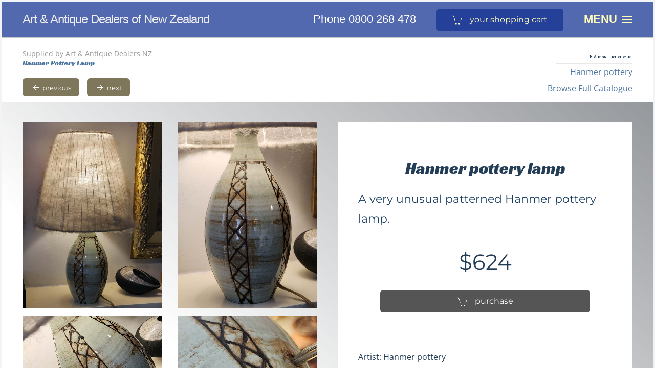

--- FILE ---
content_type: text/html; charset=utf-8
request_url: https://art-antique-dealers.nz/for-sale/new-zealand-pottery/hanmer-pottery-lamp-sale
body_size: 15967
content:
<!DOCTYPE html><html lang=en-gb dir=ltr vocab=http://schema.org/><head><meta http-equiv=X-UA-Compatible content="IE=edge"><meta name=viewport content="width=device-width, initial-scale=1"><link rel="shortcut icon" href=/images/favicon-96x96_aaadnz.png><link rel=apple-touch-icon href=/images/apple-icon-180x180.png><meta charset=utf-8 /><base href=https://art-antique-dealers.nz/for-sale/new-zealand-pottery/hanmer-pottery-lamp-sale /><meta name=keywords content="Antique Dealers, Art Dealers"/><meta name=rights content="Art and Antique Dealers NZ"/><meta name=title content="Hanmer pottery lamp"/><meta name=robots content="max-snippet:-1, max-image-preview:large, max-video-preview:-1"/><meta name=description content="Hanmer pottery lamp NZ Pottery Hanmer Pottery Lamp"/><title>NZ Pottery: Hanmer pottery lamp</title><link href=https://art-antique-dealers.nz/for-sale/new-zealand-pottery/hanmer-pottery/hanmer-pottery-lamp-sale rel=canonical /><link href=/favicon.ico rel="shortcut icon" type=image/vnd.microsoft.icon /><style>.eb-3 .eb-dialog{--eb-max-width:700px;--eb-height:auto;--eb-padding:30px;--eb-background-color:rgba(255,255,255,1);--eb-text-color:rgba(51,51,51,1);--eb-dialog-shadow:var(--eb-shadow-none);text-align:left;--eb-border-style:solid;--eb-border-color:rgba(0,0,0,0.4);--eb-border-width:1px;--eb-overlay-enabled:0;--eb-bg-image-enabled:0;--eb-background-image:none}.eb-3 .eb-close{--eb-close-button-inside:block;--eb-close-button-outside:none;--eb-close-button-icon:block;--eb-close-button-image:none;--eb-close-button-font-size:30px;--eb-close-button-color:rgba(136,136,136,1);--eb-close-button-hover-color:rgba(85,85,85,1)}.eb-3 .eb-dialog .eb-container{justify-content:flex-start;min-height:100%;display:flex;flex-direction:column}.eb-3.eb-inst{justify-content:center;align-items:center}@media screen and (max-width:1024px){.eb-3 .eb-dialog{--eb-height:auto;--eb-bg-image-enabled:inherit;--eb-background-image:none}}@media screen and (max-width:575px){.eb-3 .eb-dialog{--eb-height:auto;--eb-bg-image-enabled:inherit;--eb-background-image:none}}.eb-3{--animation_duration:300ms}.form-horizontal .control-label{width:250px;!important}</style> <script type=application/json class="joomla-script-options new">{"csrf.token":"e45493683300c7e80a28915dab02fb4b","system.paths":{"root":"","base":""}}</script> <script type=application/ld+json data-type=gsd>{"@context":"https://schema.org","@type":"BreadcrumbList","itemListElement":[{"@type":"ListItem","position":1,"name":"Menu","item":"https://art-antique-dealers.nz/for-sale"},{"@type":"ListItem","position":2,"name":"NZ Pottery","item":"https://art-antique-dealers.nz/for-sale/new-zealand-pottery"},{"@type":"ListItem","position":3,"name":"Hanmer pottery lamp","item":"https://art-antique-dealers.nz/for-sale/new-zealand-pottery/hanmer-pottery-lamp-sale"}]}</script> <script type=application/ld+json data-type=gsd>{"@context":"https://schema.org","@type":"Product","productID":"FA","name":"NZ Pottery: Hanmer pottery lamp","image":"https://art-antique-dealers.nz/images/virtuemart/product/20230616_130432.jpg","description":"A very unusual patterned Hanmer pottery lamp.","sku":"FA","mpn":"FA","google_product_category":"13","brand":{"@type":"Brand","name":"NZ Art &amp; Antique Dealers"},"offers":{"@type":"Offer","price":"624.00","priceCurrency":"NZD","url":"https://art-antique-dealers.nz/for-sale/new-zealand-pottery/hanmer-pottery-lamp-sale","availability":"https://schema.org/InStock","priceValidUntil":"2100-12-31T10:00:00"}}</script><style>@font-face{font-family:'Montserrat';font-style:normal;font-weight:400;src:url(/templates/yootheme/fonts/font-ab105b20.woff2) format('woff2'),url(/templates/yootheme/fonts/font-218989cd.woff) format('woff');font-display:swap}@font-face{font-family:'Open Sans';font-style:normal;font-weight:400;font-stretch:normal;src:url(/templates/yootheme/fonts/font-684814b4.woff2) format('woff2'),url(/templates/yootheme/fonts/font-7548bc30.woff) format('woff');font-display:swap}@font-face{font-family:'Racing Sans One';font-style:normal;font-weight:400;src:url(/templates/yootheme/fonts/font-17133257.woff2) format('woff2'),url(/templates/yootheme/fonts/font-7dbf8797.woff) format('woff');font-display:swap}.eb-close{display:inline-block;position:absolute;right:0;top:0;z-index:10000;background:none;color:var(--eb-close-button-color,#aeaeae);font-size:var(--eb-close-button-font-size,24px);font-weight:normal;font-family:Tahoma,Arial;-webkit-font-smoothing:antialiased;text-rendering:optimizeLegibility;-webkit-transition:all 200ms ease-in-out;transition:all 200ms ease-in-out;-webkit-appearance:none;-moz-appearance:none;appearance:none;border:none;margin:0;padding:0;line-height:1;cursor:pointer;visibility:var(--eb-close-button-visibility);-webkit-animation:var(--eb-close-button-animation);animation:var(--eb-close-button-animation);-webkit-animation-fill-mode:var(--eb-close-button-animation-fill-mode);animation-fill-mode:var(--eb-close-button-animation-fill-mode)}.eb-close:hover{color:var(--eb-close-button-hover-color)}.eb-close.placement-inside{display:var(--eb-close-button-inside,none)}.eb-close.placement-outside{display:var(--eb-close-button-outside,none)}.eb-close>img{display:var(--eb-close-button-image,none);padding:10px}.eb-close:focus{outline:0}.eb-close>span{display:var(--eb-close-button-icon,none);font-size:1em;padding:.4em;line-height:.4em}.eb{font-family:Arial;line-height:1.5;font-size:14px}.eb-inst{position:fixed;top:0;left:0;width:100%;height:100%;display:-webkit-box;display:-ms-flexbox;display:flex;-webkit-box-align:start;-ms-flex-align:start;align-items:flex-start;pointer-events:none;z-index:99999;text-align:left;padding:var(--eb-margin)}.eb-inst>*{pointer-events:all}.eb-inst,.eb-inst *,.eb-inst *:before,.eb-inst *:after{-webkit-box-sizing:border-box;box-sizing:border-box}.eb-inst .eb-header{font-size:1.6em;line-height:1em;margin-bottom:20px;opacity:0.8}.eb-inst .eb-content{overflow:hidden}.eb-inst img{max-width:100%}.eb-dialog{--eb-shadow-elevation:0px 11px 15px -7px rgba(0,0,0,.2),0px 24px 38px 3px rgba(0,0,0,.1),0px 9px 46px 8px rgba(0,0,0,.1);--eb-shadow-1:0 0 2px 2px rgba(0,0,1,0.3);--eb-shadow-2:6px 7px 4px 6px rgba(0,0,1,0.3);--eb-shadow-3:0 0 27px 15px rgba(0,0,0,0.5);width:100%;height:var(--eb-height,auto);max-height:100%;z-index:1;overflow:auto;padding:var(--eb-padding,30px);-webkit-overflow-scrolling:touch;position:relative;max-width:var(--eb-max-width);border-radius:var(--eb-border-radius);-webkit-box-shadow:var(--eb-dialog-shadow);box-shadow:var(--eb-dialog-shadow);background-color:var(--eb-background-color);color:var(--eb-text-color);border:var(--eb-border-width) var(--eb-border-style) var(--eb-border-color);background-image:var(--eb-background-image);background-repeat:var(--eb-background-repeat);background-size:var(--eb-background-size);background-position:var(--eb-background-position)}.eb-dialog:focus{outline:0}.eb-hide{display:none}*[data-ebox-cmd]>*,*[data-ebox]>*{pointer-events:none}input.quantity-input{width:auto !important;text-align:center !important}@media (min-width:960px){.uk-modal-dialog{min-width:700px !important}}.uk-modal-dialog-lightbox>.uk-close:first-child,.uk-modal-close{z-index:50000}.uk-nav,.uk-nav ul{margin:0px !important}button,input,select,textarea{margin:0;font-size:100%;vertical-align:middle}button,input{line-height:normal}button::-moz-focus-inner,input::-moz-focus-inner{padding:0;border:0}button,html input[type=button],input[type=reset],input[type=submit]{cursor:pointer;-webkit-appearance:button}button,input[type=button],input[type=checkbox],input[type=radio],input[type=reset],input[type=submit],label,select{cursor:pointer}textarea:not([class*=uk-]){overflow:auto;vertical-align:top}input[type=button]:not([class*=uk-]),input[type=file]:not([class*=uk-]),input[type=image]:not([class*=uk-]),input[type=reset]:not([class*=uk-]),input[type=submit]:not([class*=uk-]){width:auto}input[type=file]{line-height:30px}input:not([class*=uk-]):-moz-placeholder,input:not([class*=uk-]):-ms-input-placeholder,input:not([class*=uk-])::-webkit-input-placeholder,textarea:not([class*=uk-]):-moz-placeholder,textarea:not([class*=uk-]):-ms-input-placeholder,textarea:not([class*=uk-])::-webkit-input-placeholder{color:#999}.uneditable-input,input:not([class*=uk-]),textarea:not([class*=uk-]){margin-left:0}table{max-width:100%;background-color:transparent;border-collapse:collapse;border-spacing:0}@media (min-width:1200px){.uneditable-input{margin-left:0}}@media (min-width:768px) and (max-width:979px){.uneditable-input{margin-left:0}}@media (max-width:767px){.input-large,.input-xlarge,.input-xxlarge,.uneditable-input,input[class*=span],select[class*=span],textarea[class*=span]{display:block;width:100%;min-height:30px;box-sizing:border-box}}html{font-family:'Open Sans';font-size:16px;font-weight:500;line-height:2;-webkit-text-size-adjust:100%;background:#fff;color:#62707f;-webkit-font-smoothing:antialiased;-moz-osx-font-smoothing:grayscale;text-rendering:optimizeLegibility}body{margin:0}a:active,a:hover{outline:0}.uk-link,a{color:#4c75a0;text-decoration:none;cursor:pointer}.uk-link-toggle:focus .uk-link,.uk-link-toggle:hover .uk-link,.uk-link:hover,a:hover{color:#3f6184;text-decoration:none}b,strong{font-weight:bolder}em{color:#e56805}ins{background:rgba(76,117,160,.1);color:#243d57;text-decoration:none}q{font-style:italic}sub,sup{font-size:75%;line-height:0;position:relative;vertical-align:baseline}sup{top:-.5em}sub{bottom:-.25em}audio,canvas,iframe,img,svg,video{vertical-align:middle}canvas,img,video{max-width:100%;height:auto;box-sizing:border-box}@supports (display:block){svg{max-width:100%;height:auto;box-sizing:border-box}}svg:not(:root){overflow:hidden}img:not([src]){min-width:1px;visibility:hidden}iframe{border:0}address,dl,fieldset,figure,ol,p,pre,ul{margin:0 0 20px 0}*+address,*+dl,*+fieldset,*+figure,*+ol,*+p,*+pre,*+ul{margin-top:20px}.uk-h1,.uk-h2,.uk-h3,.uk-h4,.uk-h5,.uk-h6,.uk-heading-2xlarge,.uk-heading-large,.uk-heading-medium,.uk-heading-small,.uk-heading-xlarge,h1,h2,h3,h4,h5,h6{margin:0 0 20px 0;font-family:Montserrat;font-weight:500;color:#243d57;text-transform:inherit}*+.uk-h1,*+.uk-h2,*+.uk-h3,*+.uk-h4,*+.uk-h5,*+.uk-h6,*+.uk-heading-2xlarge,*+.uk-heading-large,*+.uk-heading-medium,*+.uk-heading-small,*+.uk-heading-xlarge,*+h1,*+h2,*+h3,*+h4,*+h5,*+h6{margin-top:40px}.uk-h1,h1{font-size:2.23125rem;line-height:1.2;font-family:Montserrat;font-weight:500}.uk-h2,h2{font-size:27.2px;line-height:1.3;font-family:Montserrat;font-weight:500}.uk-h3,h3{font-size:26px;line-height:1.4;font-family:Montserrat;font-weight:500}.uk-h4,h4{font-size:22px;line-height:1.4;font-family:Montserrat;font-weight:500}.uk-h5,h5{font-size:14px;line-height:1.4;font-family:Verdana,Geneva,sans-serif;font-weight:700}.uk-h6,h6{font-size:10px;line-height:1.4;font-family:'Racing Sans One';font-weight:300;text-transform:none;letter-spacing:4px}@media (min-width:960px){.uk-h1,h1{font-size:2.625rem}.uk-h2,h2{font-size:32px}}ol,ul{padding-left:30px}ol>li>ol,ol>li>ul,ul>li>ol,ul>li>ul{margin:0}dt{font-weight:700}dd{margin-left:0}.uk-hr,hr{overflow:visible;text-align:inherit;margin:0 0 20px 0;border:0;border-top:1px solid #e8e8e8}*+.uk-hr,*+hr{margin-top:20px}address{font-style:normal}pre{font:14px/1.5 Consolas,monaco,monospace;color:#62707f;-moz-tab-size:4;tab-size:4;overflow:auto}:root{--uk-breakpoint-s:640px;--uk-breakpoint-m:960px;--uk-breakpoint-l:1200px;--uk-breakpoint-xl:1600px}.uk-link-toggle{color:inherit!important;text-decoration:none!important}.uk-link-toggle:focus{outline:0}.uk-heading-small{font-size:2.6rem;line-height:1.2;color:#243d57;font-family:Montserrat;font-weight:500}.uk-heading-medium{font-size:2.8875rem;line-height:1.1;color:#243d57;font-family:Montserrat;font-weight:500}.uk-heading-large{font-size:3.4rem;line-height:1.1;color:#243d57;font-family:Montserrat;font-weight:500}.uk-heading-xlarge{font-size:4rem;line-height:1;color:#243d57;font-family:Montserrat;font-weight:500}.uk-heading-2xlarge{font-size:6rem;line-height:1;color:#243d57;font-family:Montserrat;font-weight:500}@media (min-width:960px){.uk-heading-small{font-size:3.25rem}.uk-heading-medium{font-size:3.5rem}.uk-heading-large{font-size:4rem}.uk-heading-xlarge{font-size:6rem}.uk-heading-2xlarge{font-size:8rem}}@media (min-width:1200px){.uk-heading-medium{font-size:4rem}.uk-heading-large{font-size:6rem}.uk-heading-xlarge{font-size:8rem}.uk-heading-2xlarge{font-size:11rem}}.uk-heading-divider{padding-bottom:calc(5px + .1em);border-bottom:calc(.2px + .05em) solid #e8e8e8}.tm-child-list>ul,.uk-list{padding:0;list-style:none}.tm-child-list>ul>*>:last-child,.uk-list>*>:last-child{margin-bottom:0}.tm-child-list>ul>*>ul,.tm-child-list>ul>:nth-child(n+2),.uk-list>*>ul,.uk-list>:nth-child(n+2){margin-top:0}[class*=uk-list]>::before{content:'';position:relative;left:-30px;width:30px;height:1.75em;margin-bottom:-1.75em;display:list-item;list-style-position:inside;text-align:right}.uk-checkbox,.uk-input,.uk-radio,.uk-select,.uk-textarea,.uneditable-input:not([class*=uk-]),input[type=checkbox]:not([class*=uk-]),input[type=color]:not([class*=uk-]),input[type=date]:not([class*=uk-]),input[type=datetime-local]:not([class*=uk-]),input[type=datetime]:not([class*=uk-]),input[type=email]:not([class*=uk-]),input[type=month]:not([class*=uk-]),input[type=number]:not([class*=uk-]),input[type=password]:not([class*=uk-]),input[type=radio]:not([class*=uk-]),input[type=search]:not([class*=uk-]),input[type=tel]:not([class*=uk-]),input[type=text]:not([class*=uk-]),input[type=time]:not([class*=uk-]),input[type=url]:not([class*=uk-]),input[type=week]:not([class*=uk-]),select:not([class*=uk-]),textarea:not([class*=uk-]){box-sizing:border-box;margin:0;border-radius:0;font:inherit}.uk-input,.uneditable-input:not([class*=uk-]),input[type=color]:not([class*=uk-]),input[type=date]:not([class*=uk-]),input[type=datetime-local]:not([class*=uk-]),input[type=datetime]:not([class*=uk-]),input[type=email]:not([class*=uk-]),input[type=month]:not([class*=uk-]),input[type=number]:not([class*=uk-]),input[type=password]:not([class*=uk-]),input[type=search]:not([class*=uk-]),input[type=tel]:not([class*=uk-]),input[type=text]:not([class*=uk-]),input[type=time]:not([class*=uk-]),input[type=url]:not([class*=uk-]),input[type=week]:not([class*=uk-]){overflow:visible}.uk-select,select:not([class*=uk-]){text-transform:none}.uk-textarea,textarea:not([class*=uk-]){overflow:auto}.uk-input::-moz-placeholder,.uk-textarea::-moz-placeholder,.uneditable-input:not([class*=uk-])::-moz-placeholder,input[type=color]:not([class*=uk-])::-moz-placeholder,input[type=date]:not([class*=uk-])::-moz-placeholder,input[type=datetime-local]:not([class*=uk-])::-moz-placeholder,input[type=datetime]:not([class*=uk-])::-moz-placeholder,input[type=email]:not([class*=uk-])::-moz-placeholder,input[type=month]:not([class*=uk-])::-moz-placeholder,input[type=number]:not([class*=uk-])::-moz-placeholder,input[type=password]:not([class*=uk-])::-moz-placeholder,input[type=search]:not([class*=uk-])::-moz-placeholder,input[type=tel]:not([class*=uk-])::-moz-placeholder,input[type=text]:not([class*=uk-])::-moz-placeholder,input[type=time]:not([class*=uk-])::-moz-placeholder,input[type=url]:not([class*=uk-])::-moz-placeholder,input[type=week]:not([class*=uk-])::-moz-placeholder,textarea:not([class*=uk-])::-moz-placeholder{opacity:1}.uk-checkbox:not(:disabled),.uk-radio:not(:disabled),input[type=checkbox]:not([class*=uk-]):not(:disabled),input[type=radio]:not([class*=uk-]):not(:disabled){cursor:pointer}.uk-fieldset,fieldset{border:none;margin:0;padding:0}.uk-input,.uk-textarea,.uneditable-input:not([class*=uk-]),input[type=color]:not([class*=uk-]),input[type=date]:not([class*=uk-]),input[type=datetime-local]:not([class*=uk-]),input[type=datetime]:not([class*=uk-]),input[type=email]:not([class*=uk-]),input[type=month]:not([class*=uk-]),input[type=number]:not([class*=uk-]),input[type=password]:not([class*=uk-]),input[type=search]:not([class*=uk-]),input[type=tel]:not([class*=uk-]),input[type=text]:not([class*=uk-]),input[type=time]:not([class*=uk-]),input[type=url]:not([class*=uk-]),input[type=week]:not([class*=uk-]),textarea:not([class*=uk-]){-webkit-appearance:none}.uk-input,.uk-select,.uk-textarea,.uneditable-input:not([class*=uk-]),input[type=color]:not([class*=uk-]),input[type=date]:not([class*=uk-]),input[type=datetime-local]:not([class*=uk-]),input[type=datetime]:not([class*=uk-]),input[type=email]:not([class*=uk-]),input[type=month]:not([class*=uk-]),input[type=number]:not([class*=uk-]),input[type=password]:not([class*=uk-]),input[type=search]:not([class*=uk-]),input[type=tel]:not([class*=uk-]),input[type=text]:not([class*=uk-]),input[type=time]:not([class*=uk-]),input[type=url]:not([class*=uk-]),input[type=week]:not([class*=uk-]),select:not([class*=uk-]),textarea:not([class*=uk-]){max-width:100%;width:100%;border:0 none;padding:0 20px;background:rgba(169,255,202,.13);color:#62707f;transition:.2s ease-in-out;transition-property:color,background-color,border-color,box-shadow;border-radius:5px}.uk-input,.uk-select:not([multiple]):not([size]),.uneditable-input:not([class*=uk-]),input[type=color]:not([class*=uk-]),input[type=date]:not([class*=uk-]),input[type=datetime-local]:not([class*=uk-]),input[type=datetime]:not([class*=uk-]),input[type=email]:not([class*=uk-]),input[type=month]:not([class*=uk-]),input[type=number]:not([class*=uk-]),input[type=password]:not([class*=uk-]),input[type=search]:not([class*=uk-]),input[type=tel]:not([class*=uk-]),input[type=text]:not([class*=uk-]),input[type=time]:not([class*=uk-]),input[type=url]:not([class*=uk-]),input[type=week]:not([class*=uk-]),select:not([class*=uk-]):not([multiple]):not([size]){height:44px;vertical-align:middle;display:inline-block;border:1px solid rgba(169,255,202,.52)}.uk-input:not(input),.uk-select:not(select),.uneditable-input:not([class*=uk-]):not(input),input[type=color]:not([class*=uk-]):not(input),input[type=date]:not([class*=uk-]):not(input),input[type=datetime-local]:not([class*=uk-]):not(input),input[type=datetime]:not([class*=uk-]):not(input),input[type=email]:not([class*=uk-]):not(input),input[type=month]:not([class*=uk-]):not(input),input[type=number]:not([class*=uk-]):not(input),input[type=password]:not([class*=uk-]):not(input),input[type=search]:not([class*=uk-]):not(input),input[type=tel]:not([class*=uk-]):not(input),input[type=text]:not([class*=uk-]):not(input),input[type=time]:not([class*=uk-]):not(input),input[type=url]:not([class*=uk-]):not(input),input[type=week]:not([class*=uk-]):not(input),select:not([class*=uk-]):not(select){line-height:42px}.uk-select[multiple],.uk-select[size],.uk-textarea,select:not([class*=uk-])[multiple],select:not([class*=uk-])[size],textarea:not([class*=uk-]){padding-top:4px;padding-bottom:4px;vertical-align:top;border:1px solid rgba(169,255,202,.52);border-radius:0}.uk-select[multiple],.uk-select[size],select:not([class*=uk-])[multiple],select:not([class*=uk-])[size]{resize:vertical}.uk-input:focus,.uk-select:focus,.uk-textarea:focus,.uneditable-input:not([class*=uk-]):focus,input[type=color]:not([class*=uk-]):focus,input[type=date]:not([class*=uk-]):focus,input[type=datetime-local]:not([class*=uk-]):focus,input[type=datetime]:not([class*=uk-]):focus,input[type=email]:not([class*=uk-]):focus,input[type=month]:not([class*=uk-]):focus,input[type=number]:not([class*=uk-]):focus,input[type=password]:not([class*=uk-]):focus,input[type=search]:not([class*=uk-]):focus,input[type=tel]:not([class*=uk-]):focus,input[type=text]:not([class*=uk-]):focus,input[type=time]:not([class*=uk-]):focus,input[type=url]:not([class*=uk-]):focus,input[type=week]:not([class*=uk-]):focus,select:not([class*=uk-]):focus,textarea:not([class*=uk-]):focus{outline:0;background-color:rgba(154,255,193,.13);color:#243d57;border-color:transparent!important}.uk-input:disabled,.uk-select:disabled,.uk-textarea:disabled,.uneditable-input:not([class*=uk-]):disabled,input[type=color]:not([class*=uk-]):disabled,input[type=date]:not([class*=uk-]):disabled,input[type=datetime-local]:not([class*=uk-]):disabled,input[type=datetime]:not([class*=uk-]):disabled,input[type=email]:not([class*=uk-]):disabled,input[type=month]:not([class*=uk-]):disabled,input[type=number]:not([class*=uk-]):disabled,input[type=password]:not([class*=uk-]):disabled,input[type=search]:not([class*=uk-]):disabled,input[type=tel]:not([class*=uk-]):disabled,input[type=text]:not([class*=uk-]):disabled,input[type=time]:not([class*=uk-]):disabled,input[type=url]:not([class*=uk-]):disabled,input[type=week]:not([class*=uk-]):disabled,select:not([class*=uk-]):disabled,textarea:not([class*=uk-]):disabled{background-color:#f6f9fc;color:#999;border-color:transparent!important}.uk-input::-ms-input-placeholder,.uneditable-input:not([class*=uk-])::-ms-input-placeholder,input[type=color]:not([class*=uk-])::-ms-input-placeholder,input[type=date]:not([class*=uk-])::-ms-input-placeholder,input[type=datetime-local]:not([class*=uk-])::-ms-input-placeholder,input[type=datetime]:not([class*=uk-])::-ms-input-placeholder,input[type=email]:not([class*=uk-])::-ms-input-placeholder,input[type=month]:not([class*=uk-])::-ms-input-placeholder,input[type=number]:not([class*=uk-])::-ms-input-placeholder,input[type=password]:not([class*=uk-])::-ms-input-placeholder,input[type=search]:not([class*=uk-])::-ms-input-placeholder,input[type=tel]:not([class*=uk-])::-ms-input-placeholder,input[type=text]:not([class*=uk-])::-ms-input-placeholder,input[type=time]:not([class*=uk-])::-ms-input-placeholder,input[type=url]:not([class*=uk-])::-ms-input-placeholder,input[type=week]:not([class*=uk-])::-ms-input-placeholder{color:#999!important}.uk-input::placeholder,.uneditable-input:not([class*=uk-])::placeholder,input[type=color]:not([class*=uk-])::placeholder,input[type=date]:not([class*=uk-])::placeholder,input[type=datetime-local]:not([class*=uk-])::placeholder,input[type=datetime]:not([class*=uk-])::placeholder,input[type=email]:not([class*=uk-])::placeholder,input[type=month]:not([class*=uk-])::placeholder,input[type=number]:not([class*=uk-])::placeholder,input[type=password]:not([class*=uk-])::placeholder,input[type=search]:not([class*=uk-])::placeholder,input[type=tel]:not([class*=uk-])::placeholder,input[type=text]:not([class*=uk-])::placeholder,input[type=time]:not([class*=uk-])::placeholder,input[type=url]:not([class*=uk-])::placeholder,input[type=week]:not([class*=uk-])::placeholder{color:#999}.uk-textarea::-ms-input-placeholder,textarea:not([class*=uk-])::-ms-input-placeholder{color:#999!important}.uk-textarea::placeholder,textarea:not([class*=uk-])::placeholder{color:#999}.uk-form-small{font-size:14px}.uk-form-small:not(textarea):not([multiple]):not([size]){height:34px;padding-left:10px;padding-right:10px}.uk-form-small:not(select):not(input):not(textarea){line-height:32px}.uk-select:not([multiple]):not([size]),select:not([class*=uk-]):not([multiple]):not([size]){-webkit-appearance:none;-moz-appearance:none;padding-right:20px;background-image:url("data:image/svg+xml;charset=UTF-8,%3Csvg%20width%3D%2224%22%20height%3D%2216%22%20viewBox%3D%220%200%2024%2016%22%20xmlns%3D%22http%3A%2F%2Fwww.w3.org%2F2000%2Fsvg%22%3E%0A%20%20%20%20%3Cpolygon%20fill%3D%22%23243D57%22%20points%3D%2212%201%209%206%2015%206%22%20%2F%3E%0A%20%20%20%20%3Cpolygon%20fill%3D%22%23243D57%22%20points%3D%2212%2013%209%208%2015%208%22%20%2F%3E%0A%3C%2Fsvg%3E%0A");background-repeat:no-repeat;background-position:100% 50%}.uk-select:not([multiple]):not([size])::-ms-expand,select:not([class*=uk-]):not([multiple]):not([size])::-ms-expand{display:none}.uk-select:not([multiple]):not([size]):disabled,select:not([class*=uk-]):not([multiple]):not([size]):disabled{background-image:url("data:image/svg+xml;charset=UTF-8,%3Csvg%20width%3D%2224%22%20height%3D%2216%22%20viewBox%3D%220%200%2024%2016%22%20xmlns%3D%22http%3A%2F%2Fwww.w3.org%2F2000%2Fsvg%22%3E%0A%20%20%20%20%3Cpolygon%20fill%3D%22%23999%22%20points%3D%2212%201%209%206%2015%206%22%20%2F%3E%0A%20%20%20%20%3Cpolygon%20fill%3D%22%23999%22%20points%3D%2212%2013%209%208%2015%208%22%20%2F%3E%0A%3C%2Fsvg%3E%0A")}.uk-checkbox,.uk-radio,input[type=checkbox]:not([class*=uk-]),input[type=radio]:not([class*=uk-]){display:inline-block;height:16px;width:16px;overflow:hidden;margin-top:-4px;vertical-align:middle;-webkit-appearance:none;-moz-appearance:none;background-color:#e3ecf6;background-repeat:no-repeat;background-position:50% 50%;transition:.2s ease-in-out;transition-property:background-color,border-color,box-shadow}.uk-radio,input[type=radio]:not([class*=uk-]){border-radius:50%}.uk-checkbox:focus,.uk-radio:focus,input[type=checkbox]:not([class*=uk-]):focus,input[type=radio]:not([class*=uk-]):focus{outline:0}.uk-checkbox:checked,.uk-checkbox:indeterminate,.uk-radio:checked,input[type=checkbox]:not([class*=uk-]):checked,input[type=checkbox]:not([class*=uk-]):indeterminate,input[type=radio]:not([class*=uk-]):checked{background-color:#4c75a0}.uk-checkbox:checked:focus,.uk-checkbox:indeterminate:focus,.uk-radio:checked:focus,input[type=checkbox]:not([class*=uk-]):checked:focus,input[type=checkbox]:not([class*=uk-]):indeterminate:focus,input[type=radio]:not([class*=uk-]):checked:focus{background-color:#3c5c7d}.uk-radio:checked,input[type=radio]:not([class*=uk-]):checked{background-image:url("data:image/svg+xml;charset=UTF-8,%3Csvg%20width%3D%2216%22%20height%3D%2216%22%20viewBox%3D%220%200%2016%2016%22%20xmlns%3D%22http%3A%2F%2Fwww.w3.org%2F2000%2Fsvg%22%3E%0A%20%20%20%20%3Ccircle%20fill%3D%22%23FFF%22%20cx%3D%228%22%20cy%3D%228%22%20r%3D%222%22%20%2F%3E%0A%3C%2Fsvg%3E")}.uk-checkbox:checked,input[type=checkbox]:not([class*=uk-]):checked{background-image:url("data:image/svg+xml;charset=UTF-8,%3Csvg%20width%3D%2214%22%20height%3D%2211%22%20viewBox%3D%220%200%2014%2011%22%20xmlns%3D%22http%3A%2F%2Fwww.w3.org%2F2000%2Fsvg%22%3E%0A%20%20%20%20%3Cpolygon%20fill%3D%22%23FFF%22%20points%3D%2212%201%205%207.5%202%205%201%205.5%205%2010%2013%201.5%22%20%2F%3E%0A%3C%2Fsvg%3E%0A")}.uk-checkbox:indeterminate,input[type=checkbox]:not([class*=uk-]):indeterminate{background-image:url("data:image/svg+xml;charset=UTF-8,%3Csvg%20width%3D%2216%22%20height%3D%2216%22%20viewBox%3D%220%200%2016%2016%22%20xmlns%3D%22http%3A%2F%2Fwww.w3.org%2F2000%2Fsvg%22%3E%0A%20%20%20%20%3Crect%20fill%3D%22%23FFF%22%20x%3D%223%22%20y%3D%228%22%20width%3D%2210%22%20height%3D%221%22%20%2F%3E%0A%3C%2Fsvg%3E")}.uk-checkbox:disabled,.uk-radio:disabled,input[type=checkbox]:not([class*=uk-]):disabled,input[type=radio]:not([class*=uk-]):disabled{background-color:#f6f9fc}.uk-radio:disabled:checked,input[type=radio]:not([class*=uk-]):disabled:checked{background-image:url("data:image/svg+xml;charset=UTF-8,%3Csvg%20width%3D%2216%22%20height%3D%2216%22%20viewBox%3D%220%200%2016%2016%22%20xmlns%3D%22http%3A%2F%2Fwww.w3.org%2F2000%2Fsvg%22%3E%0A%20%20%20%20%3Ccircle%20fill%3D%22%23999%22%20cx%3D%228%22%20cy%3D%228%22%20r%3D%222%22%20%2F%3E%0A%3C%2Fsvg%3E")}.uk-checkbox:disabled:checked,input[type=checkbox]:not([class*=uk-]):disabled:checked{background-image:url("data:image/svg+xml;charset=UTF-8,%3Csvg%20width%3D%2214%22%20height%3D%2211%22%20viewBox%3D%220%200%2014%2011%22%20xmlns%3D%22http%3A%2F%2Fwww.w3.org%2F2000%2Fsvg%22%3E%0A%20%20%20%20%3Cpolygon%20fill%3D%22%23999%22%20points%3D%2212%201%205%207.5%202%205%201%205.5%205%2010%2013%201.5%22%20%2F%3E%0A%3C%2Fsvg%3E%0A")}.uk-checkbox:disabled:indeterminate,input[type=checkbox]:not([class*=uk-]):disabled:indeterminate{background-image:url("data:image/svg+xml;charset=UTF-8,%3Csvg%20width%3D%2216%22%20height%3D%2216%22%20viewBox%3D%220%200%2016%2016%22%20xmlns%3D%22http%3A%2F%2Fwww.w3.org%2F2000%2Fsvg%22%3E%0A%20%20%20%20%3Crect%20fill%3D%22%23999%22%20x%3D%223%22%20y%3D%228%22%20width%3D%2210%22%20height%3D%221%22%20%2F%3E%0A%3C%2Fsvg%3E")}.btn,.uk-button{margin:0;border:none;overflow:visible;font:inherit;color:inherit;text-transform:none;-webkit-appearance:none;border-radius:0;display:inline-block;box-sizing:border-box;padding:0 30px;vertical-align:middle;font-size:16px;line-height:42px;text-align:center;text-decoration:none;transition:.2s ease-in-out;transition-property:color,background-color,background-position,border-color,box-shadow;font-family:Montserrat;font-weight:500;text-transform:lowercase;border-radius:6px;background-origin:border-box}.btn:not(:disabled),.uk-button:not(:disabled){cursor:pointer}.btn::-moz-focus-inner,.uk-button::-moz-focus-inner{border:0;padding:0}.btn:hover,.uk-button:hover{text-decoration:none}.btn:focus,.uk-button:focus{outline:0}.btn,.uk-button-default{background-color:rgba(28,58,150,.86);color:#fffebb;border:1px solid rgba(0,135,255,0)}.btn:focus,.btn:hover,.uk-button-default:focus,.uk-button-default:hover{background-color:#000a12;color:#fff;border-color:transparent}.btn.uk-active,.btn:active,.uk-button-default.uk-active,.uk-button-default:active{background-color:#3c5c7d;color:#fff;border-color:transparent}.btn-info,.btn-primary,.uk-button-primary{background-color:#7e775b;color:#fff;border:1px solid transparent}.btn-info:focus,.btn-info:hover,.btn-primary:focus,.btn-primary:hover,.uk-button-primary:focus,.uk-button-primary:hover{background-color:#605b46;color:#fff;border-color:transparent}.btn-info.uk-active,.btn-info:active,.btn-primary.uk-active,.btn-primary:active,.uk-button-primary.uk-active,.uk-button-primary:active{background-color:#524d3b;color:#fff;border-color:transparent}.btn-danger:disabled,.btn-info:disabled,.btn-primary:disabled,.btn-success:disabled,.btn-warning:disabled,.btn:disabled,.uk-button-danger:disabled,.uk-button-default:disabled,.uk-button-primary:disabled,.uk-button-secondary:disabled{background-color:#f6f9fc;color:#999;border:1px solid transparent;background-image:none;box-shadow:none}.btn-small,.uk-button-small{padding:0 15px;line-height:32px;font-size:13px}.uk-section{display:flow-root;box-sizing:border-box;padding-top:40px;padding-bottom:40px}@media (min-width:960px){.uk-section{padding-top:70px;padding-bottom:70px}}.uk-section>:last-child{margin-bottom:0}.uk-section-xsmall{padding-top:20px;padding-bottom:20px}.uk-section-small{padding-top:40px;padding-bottom:40px}.uk-section-default{background:#fff}.uk-section-muted{background:#f1f3f6;background-image:linear-gradient(#ffffff00 0,#fff)}.uk-section-primary{background:#95989c;background-image:linear-gradient(220deg,#ffffff00 0 0,#fff 60%)}.container,.uk-container{display:flow-root;box-sizing:content-box;max-width:1200px;margin-left:auto;margin-right:auto;padding-left:15px;padding-right:15px}@media (min-width:640px){.container,.uk-container{padding-left:30px;padding-right:30px}}@media (min-width:960px){.container,.uk-container{padding-left:40px;padding-right:40px}}.container>:last-child,.uk-container>:last-child{margin-bottom:0}.uk-container-large{max-width:1400px}.uk-container-xlarge{max-width:1600px}.uk-container-expand{max-width:none}.uk-container-expand-right{margin-right:0}@media (min-width:960px){.uk-container-expand-left,.uk-container-expand-right{max-width:calc(50% + (1200px / 2) - 40px)}.uk-container-expand-left.uk-container-xlarge,.uk-container-expand-right.uk-container-xlarge{max-width:calc(50% + (1600px / 2) - 40px)}}.uk-tile{display:flow-root;position:relative;box-sizing:border-box;padding-left:15px;padding-right:15px;padding-top:40px;padding-bottom:40px}@media (min-width:640px){.uk-tile{padding-left:30px;padding-right:30px}}@media (min-width:960px){.uk-tile{padding-left:40px;padding-right:40px;padding-top:70px;padding-bottom:70px}}.uk-tile>:last-child{margin-bottom:0}.uk-tile-default{background:#fff}.uk-card{position:relative;box-sizing:border-box;transition:.1s ease-in-out;transition-property:color,background-color,border-color,box-shadow,transform,top;top:0}.uk-card-body{display:flow-root;padding:30px 30px}@media (min-width:1200px){.uk-card-body{padding:40px 40px}}.uk-card-body>:last-child,.uk-card-footer>:last-child,.uk-card-header>:last-child{margin-bottom:0}.uk-card-primary{background:rgba(255,255,255,.57);color:#fff;border:2 solid #aaa;background-image:linear-gradient(135deg,#fbfbfb 60%,#fbf90991 91)}.uk-card-small .uk-card-body,.uk-card-small.uk-card-body{padding:20px 20px}.uk-close{color:#243d57;transition:.1s ease-in-out;transition-property:color,opacity}.uk-close:focus,.uk-close:hover{color:#62707f;outline:0}.uk-modal{display:none;position:fixed;top:0;right:0;bottom:0;left:0;z-index:1010;overflow-y:auto;-webkit-overflow-scrolling:touch;padding:15px 15px;background:rgba(0,0,0,.6);opacity:0;transition:opacity .15s linear}@media (min-width:640px){.uk-modal{padding:50px 30px}}@media (min-width:960px){.uk-modal{padding-left:40px;padding-right:40px}}.uk-modal-dialog{position:relative;box-sizing:border-box;margin:0 auto;width:600px;max-width:calc(100% - .01px)!important;background:#fff;opacity:0;transform:translateY(-100px);transition:.3s linear;transition-property:opacity,transform}.uk-modal-full{padding:0;background:0 0}.uk-modal-full .uk-modal-dialog{margin:0;width:100%;max-width:100%;transform:translateY(0)}.uk-modal-body{display:flow-root;padding:30px 30px}.uk-modal-header{display:flow-root;padding:15px 30px;background:#fff;border-bottom:1px solid #e8e8e8}.uk-modal-footer{display:flow-root;padding:15px 30px;background:#fff;border-top:1px solid #e8e8e8}.uk-modal-body>:last-child,.uk-modal-footer>:last-child,.uk-modal-header>:last-child{margin-bottom:0}.uk-modal-title{font-size:32px;line-height:1.3;font-family:Montserrat;font-weight:500}[class*=uk-modal-close-]{position:absolute;z-index:1010;top:10px;right:10px;padding:5px}[class*=uk-modal-close-]:first-child+*{margin-top:0}.uk-modal-close-outside{top:0;right:-5px;transform:translate(0,-100%);color:#fff}.uk-modal-close-outside:hover{color:#fff}@media (min-width:960px){.uk-modal-close-outside{right:0;transform:translate(100%,-100%)}}.uk-modal-close-full{top:0;right:0;padding:20px;background:#fff}.uk-offcanvas-bar{position:absolute;top:0;bottom:0;left:-270px;box-sizing:border-box;width:270px;padding:20px 20px;background:#fff;overflow-y:auto;-webkit-overflow-scrolling:touch}@media (min-width:960px){.uk-offcanvas-bar{left:-350px;width:350px;padding:40px 40px}}.uk-offcanvas-close{position:absolute;z-index:1000;top:20px;right:20px;padding:5px}:root{--uk-leader-fill-content:.}.uk-grid-column-small,.uk-grid-small{margin-left:-15px}.uk-grid-column-small>*,.uk-grid-small>*{padding-left:15px}.uk-grid-divider>*{position:relative}.uk-grid-divider>:not(.uk-first-column)::before{content:"";position:absolute;top:0;bottom:0;border-left:1px solid #e8e8e8}.uk-grid-divider{margin-left:-60px}.uk-grid-divider>*{padding-left:60px}.uk-grid-divider>:not(.uk-first-column)::before{left:30px}@media (min-width:1200px){.uk-grid-divider{margin-left:-80px}.uk-grid-divider>*{padding-left:80px}.uk-grid-divider>:not(.uk-first-column)::before{left:40px}}.uk-grid-divider.uk-grid-column-small,.uk-grid-divider.uk-grid-small{margin-left:-30px}.uk-grid-divider.uk-grid-column-small>*,.uk-grid-divider.uk-grid-small>*{padding-left:30px}.uk-grid-divider.uk-grid-column-small>:not(.uk-first-column)::before,.uk-grid-divider.uk-grid-small>:not(.uk-first-column)::before{left:15px}.uk-grid-item-match,.uk-grid-match>*{display:flex;flex-wrap:wrap}.uk-grid-item-match>:not([class*=uk-width]),.uk-grid-match>*>:not([class*=uk-width]){box-sizing:border-box;width:100%;flex:auto}.dropdown-menu,.uk-nav,.uk-nav ul{margin:0;padding:0;list-style:none}.uk-nav li>a{display:block;text-decoration:none}.uk-nav li>a:focus{outline:0}.uk-nav>li>a{padding:5px 0}ul.uk-nav-sub{padding:5px 0 5px 15px}.uk-nav-sub a{padding:2px 0}.uk-nav-divider{margin:5px 0}.uk-nav-default{font-size:16px;font-family:Montserrat;font-weight:400}.uk-nav-default>li>a{color:#243d57;transition:.1s ease-in-out;transition-property:color,background-color,border-color,box-shadow}.uk-nav-default>li>a:focus,.uk-nav-default>li>a:hover{color:#4c75a0;background-color:transparent}.uk-nav-default>li.uk-active>a{color:#4c75a0;background-color:transparent}.uk-nav-default .uk-nav-divider{border-top:1px solid #e8e8e8}.uk-nav-default .uk-nav-sub a{color:#243d57}.uk-nav-default .uk-nav-sub a:focus,.uk-nav-default .uk-nav-sub a:hover{color:#4c75a0}.uk-nav-default .uk-nav-sub li.uk-active>a{color:#4c75a0}.uk-nav-primary{font-family:Montserrat;font-weight:500}.uk-nav-primary>li>a{font-size:26px;line-height:1.75;color:#243d57;transition:.1s ease-in-out;transition-property:color,background-color,border-color,box-shadow;padding:5px 0}.uk-nav-primary>li>a:focus,.uk-nav-primary>li>a:hover{color:#4c75a0}.uk-nav-primary>li.uk-active>a{color:#4c75a0}.uk-nav-primary .uk-nav-divider{border-top:1px solid #e8e8e8}.uk-nav-primary .uk-nav-sub a{color:#243d57}.uk-nav-primary .uk-nav-sub a:focus,.uk-nav-primary .uk-nav-sub a:hover{color:#4c75a0}.uk-nav-primary .uk-nav-sub li.uk-active>a{color:#4c75a0}.uk-nav-center{text-align:center}.uk-nav-center .uk-nav-sub,.uk-nav-center .uk-nav-sub ul{padding-left:0}.uk-navbar{display:flex;position:relative}.uk-navbar-container:not(.uk-navbar-transparent){background:rgba(28,58,150,.76);border-bottom:2px solid #c7c5c5}.uk-navbar-container>::after,.uk-navbar-container>::before{display:none!important}.uk-navbar-center,.uk-navbar-center-left>*,.uk-navbar-center-right>*,.uk-navbar-left,.uk-navbar-right{display:flex;align-items:center}.uk-navbar-right{margin-left:auto}.uk-navbar-center:only-child{margin-left:auto;margin-right:auto;position:relative}.uk-navbar-center:not(:only-child){position:absolute;top:50%;left:50%;transform:translate(-50%,-50%);width:max-content;box-sizing:border-box;z-index:990}.uk-navbar-center-left,.uk-navbar-center-right{position:absolute;top:0}.uk-navbar-center-left{right:100%}.uk-navbar-center-right{left:100%}.uk-navbar-center:only-child,.uk-navbar-left,.uk-navbar-right{flex-wrap:wrap}.navbar .brand,.navbar .nav>li>a,.navbar-search,.uk-navbar-item,.uk-navbar-nav>li>a,.uk-navbar-toggle{display:flex;justify-content:center;align-items:center;box-sizing:border-box;min-height:68px;padding:0 20px;font-size:22px;font-family:Verdana,Geneva,sans-serif;text-decoration:none}.uk-navbar-nav>li>a{color:#006ad5;transition:.1s ease-in-out;transition-property:color,background-color,border-color,box-shadow;position:relative;z-index:1;font-weight:900;text-transform:uppercase}.uk-navbar-nav>li>a::before{content:'';display:block;position:absolute;z-index:-1;bottom:-1px;height:3px;background-color:#4c75a0;transition:.3s ease-in-out;transition-property:background-color,border-color,box-shadow,height,left,right,opacity;left:20px;left:50%;right:50%}.uk-navbar-nav>li:hover>a,.uk-navbar-nav>li>a.uk-open,.uk-navbar-nav>li>a:focus{color:#4c75a0;outline:0}.uk-navbar-nav>li:hover>a::before,.uk-navbar-nav>li>a.uk-open::before,.uk-navbar-nav>li>a:focus::before{left:20px;right:20px}.uk-navbar-nav>li>a:active{color:#4c75a0}.navbar .brand,.navbar .nav>li>a,.navbar-search,.uk-navbar-item{color:#243d57}.uk-navbar-toggle{color:#fffebb;font-weight:900;text-transform:uppercase}.uk-navbar-toggle.uk-open,.uk-navbar-toggle:focus,.uk-navbar-toggle:hover{color:#fff;outline:0;text-decoration:none}.uk-navbar-container>.container .uk-navbar-left,.uk-navbar-container>.uk-container .uk-navbar-left{margin-left:-20px;margin-right:-20px}.uk-navbar-container>.container .uk-navbar-right,.uk-navbar-container>.uk-container .uk-navbar-right{margin-right:-20px}[class*=uk-child-width]>*{box-sizing:border-box;width:100%}.uk-child-width-1-3>*{width:calc(100% * 1 / 3.001)}.uk-child-width-auto>*{width:auto}.uk-child-width-expand>:not([class*=uk-width]){flex:1;min-width:1px}@media (min-width:640px){.uk-child-width-1-4\@s>*{width:25%}.uk-child-width-1-6\@s>*{width:calc(100% * 1 / 6.001)}}@media (min-width:960px){.uk-child-width-1-1\@m>*{width:100%}}@media (min-width:1200px){.uk-child-width-1-1\@l>*{width:100%}.uk-child-width-1-2\@l>*{width:50%}}@media (min-width:1600px){.uk-child-width-1-1\@xl>*{width:100%}.uk-child-width-1-2\@xl>*{width:50%}}[class*=uk-width]{box-sizing:border-box;width:100%;max-width:100%}.uk-width-small{width:150px}.uk-width-large{width:450px}.uk-width-xlarge{width:600px}.uk-width-auto{width:auto}@media (min-width:640px){.uk-width-1-1\@s{width:100%}.uk-width-2-5\@s{width:40%}.uk-width-3-5\@s{width:60%}}@media (min-width:960px){.uk-width-1-3\@m{width:calc(100% * 1 / 3.001)}.uk-width-2-3\@m{width:calc(100% * 2 / 3.001)}.uk-width-2-5\@m{width:40%}.uk-width-3-5\@m{width:60%}.uk-width-xlarge\@m{width:600px}}@media (min-width:1200px){.uk-width-1-2\@l{width:50%}}[class*=uk-height]{box-sizing:border-box}.uk-height-viewport{min-height:100vh}.uk-text-lead{font-size:1.4rem;line-height:1.75;color:#193c5f;font-family:Montserrat;font-weight:500}.uk-text-small{font-size:14px;line-height:1.5}.uk-text-muted{color:#999!important}.uk-text-emphasis{color:#243d57!important}.uk-text-background{-webkit-background-clip:text;display:inline-block;color:#4c75a0!important}@supports (-webkit-background-clip:text){.uk-text-background{background-color:#4c75a0;color:transparent!important}}.uk-text-left{text-align:left!important}.uk-text-right{text-align:right!important}.uk-text-center{text-align:center!important}@media (min-width:640px){.uk-text-left\@s{text-align:left!important}.uk-text-right\@s{text-align:right!important}}@media (min-width:960px){.uk-text-right\@m{text-align:right!important}.uk-text-center\@m{text-align:center!important}}.uk-text-middle{vertical-align:middle!important}.uk-panel{display:flow-root;position:relative;box-sizing:border-box}.uk-panel>:last-child{margin-bottom:0}.clearfix::before,.dl-horizontal::before,.form-group::before,.nav-pills::before,.nav-tabs::before,.uk-clearfix::before{content:"";display:table-cell}.clearfix::after,.dl-horizontal::after,.form-group::after,.nav-pills::after,.nav-tabs::after,.uk-clearfix::after{content:"";display:table;clear:both}.uk-float-left{float:left}[class*=uk-float-]{max-width:100%}[class*=uk-inline]{display:inline-block;position:relative;max-width:100%;vertical-align:middle;-webkit-backface-visibility:hidden}.uk-inline-clip{overflow:hidden}@supports (filter:blur(0)){.uk-box-shadow-bottom{display:inline-block;position:relative;max-width:100%;vertical-align:middle}.uk-box-shadow-bottom::before{content:'';position:absolute;bottom:-30px;left:0;right:0;height:30px;border-radius:100%;background:rgba(0,0,0,.2);filter:blur(20px)}}@-moz-document url-prefix(){}@supports (-ms-ime-align:auto){}.navbar .brand,.uk-logo{font-size:24px;font-family:"Lucida Grande","Lucida Sans Unicode",Verdana,sans-serif;color:#eee;text-decoration:none;font-weight:500;letter-spacing:-1px}.uk-logo:focus,.uk-logo:hover{color:rgba(255,255,255,.99);outline:0;text-decoration:none}.uk-flex{display:flex}.uk-flex-inline{display:inline-flex}.uk-flex-inline::after,.uk-flex-inline::before,.uk-flex::after,.uk-flex::before{display:none}.uk-flex-center{justify-content:center}@media (min-width:640px){.uk-flex-left\@s{justify-content:flex-start}}.uk-flex-top{align-items:flex-start}.uk-flex-middle{align-items:center}.uk-flex-bottom{align-items:flex-end}.uk-flex-column{flex-direction:column}.uk-flex-first{order:-1}@media (min-width:640px){.uk-flex-first\@s{order:-1}}@media (min-width:960px){.uk-flex-first\@m{order:-1}}.form-group,.uk-margin{margin-bottom:20px}*+.uk-margin{margin-top:20px!important}.uk-margin-top{margin-top:20px!important}.uk-margin-small{margin-bottom:10px}*+.uk-margin-small{margin-top:10px!important}.uk-margin-small-bottom{margin-bottom:10px!important}.uk-margin-small-right{margin-right:10px!important}.uk-margin-medium{margin-bottom:40px}*+.uk-margin-medium{margin-top:40px!important}.uk-margin-large{margin-bottom:40px}*+.uk-margin-large{margin-top:40px!important}@media (min-width:1200px){.uk-margin-large{margin-bottom:70px}*+.uk-margin-large{margin-top:70px!important}}.uk-margin-auto{margin-left:auto!important;margin-right:auto!important}.uk-margin-auto-vertical{margin-top:auto!important;margin-bottom:auto!important}@media (min-width:640px){.uk-margin-auto\@s{margin-left:auto!important;margin-right:auto!important}.uk-margin-auto-left\@s{margin-left:auto!important}.uk-margin-auto-right\@s{margin-right:auto!important}}@media (min-width:960px){.uk-margin-auto-left\@m{margin-left:auto!important}}.uk-margin-remove{margin:0!important}.uk-margin-remove-top{margin-top:0!important}.uk-margin-remove-bottom{margin-bottom:0!important}.uk-margin-remove-vertical{margin-top:0!important;margin-bottom:0!important}.uk-margin-remove-last-child>:last-child{margin-bottom:0!important}@media (min-width:640px){.uk-margin-remove-left\@s{margin-left:0!important}.uk-margin-remove-right\@s{margin-right:0!important}}@media (min-width:960px){.uk-margin-remove-right\@m{margin-right:0!important}}.uk-padding-remove-bottom{padding-bottom:0!important}.uk-padding-remove-left{padding-left:0!important}.uk-transition-toggle{-webkit-tap-highlight-color:transparent}.uk-transition-toggle:focus{outline:0}.uk-transition-fade,[class*=uk-transition-scale],[class*=uk-transition-slide]{transition:.1s ease-out;transition-property:opacity,transform,filter;opacity:0}.uk-transition-scale-up{transform:scale(1,1)}.uk-transition-active.uk-active .uk-transition-scale-up,.uk-transition-toggle:focus .uk-transition-scale-up,.uk-transition-toggle:hover .uk-transition-scale-up{opacity:1;transform:scale(1.02,1.02)}.uk-transition-opaque{opacity:1}.uk-hidden,[hidden]{display:none!important}@media (min-width:640px){.uk-hidden\@s{display:none!important}}@media (min-width:960px){.uk-hidden\@m{display:none!important}}@media (max-width:639px){.uk-visible\@s{display:none!important}}@media (max-width:959px){.uk-visible\@m{display:none!important}}@media (max-width:1199px){.uk-visible\@l{display:none!important}}@media (max-width:1599px){.uk-visible\@xl{display:none!important}}.uk-light,.uk-overlay-primary,.uk-section-secondary:not(.uk-preserve-color),.uk-tile-primary:not(.uk-preserve-color),.uk-tile-secondary:not(.uk-preserve-color){color:rgba(255,255,255,.7)}.uk-light .uk-link,.uk-light a,.uk-overlay-primary .uk-link,.uk-overlay-primary a,.uk-section-secondary:not(.uk-preserve-color) .uk-link,.uk-section-secondary:not(.uk-preserve-color) a,.uk-tile-primary:not(.uk-preserve-color) .uk-link,.uk-tile-primary:not(.uk-preserve-color) a,.uk-tile-secondary:not(.uk-preserve-color) .uk-link,.uk-tile-secondary:not(.uk-preserve-color) a{color:#fff}.uk-light .uk-link-toggle:focus .uk-link,.uk-light .uk-link-toggle:hover .uk-link,.uk-light .uk-link:hover,.uk-light a:hover,.uk-overlay-primary .uk-link-toggle:focus .uk-link,.uk-overlay-primary .uk-link-toggle:hover .uk-link,.uk-overlay-primary .uk-link:hover,.uk-overlay-primary a:hover,.uk-section-secondary:not(.uk-preserve-color) .uk-link-toggle:focus .uk-link,.uk-section-secondary:not(.uk-preserve-color) .uk-link-toggle:hover .uk-link,.uk-section-secondary:not(.uk-preserve-color) .uk-link:hover,.uk-section-secondary:not(.uk-preserve-color) a:hover,.uk-tile-primary:not(.uk-preserve-color) .uk-link-toggle:focus .uk-link,.uk-tile-primary:not(.uk-preserve-color) .uk-link-toggle:hover .uk-link,.uk-tile-primary:not(.uk-preserve-color) .uk-link:hover,.uk-tile-primary:not(.uk-preserve-color) a:hover,.uk-tile-secondary:not(.uk-preserve-color) .uk-link-toggle:focus .uk-link,.uk-tile-secondary:not(.uk-preserve-color) .uk-link-toggle:hover .uk-link,.uk-tile-secondary:not(.uk-preserve-color) .uk-link:hover,.uk-tile-secondary:not(.uk-preserve-color) a:hover{color:rgba(255,255,255,.7)}@media print{*,::after,::before{background:0 0!important;color:#000!important;box-shadow:none!important;text-shadow:none!important}a,a:visited{text-decoration:underline}blockquote,pre{border:1px solid #999;page-break-inside:avoid}img,tr{page-break-inside:avoid}img{max-width:100%!important}h2,h3,p{orphans:3;widows:3}h2,h3{page-break-after:avoid}}html{overflow-y:scroll;overflow-x:hidden}.tm-page{position:relative}@media (min-width:960px){.tm-page{border:4px solid #f1f3f6}}@media (min-width:1200px){.tm-page{border-width:4px}}.tm-header,.tm-header-mobile{position:relative}@supports (-ms-ime-align:auto){}.tm-grid-expand>*{flex-grow:1}.uk-font-secondary{font-family:'Racing Sans One';font-weight:300}.uk-font-tertiary{font-family:inherit;font-weight:inherit}.addtocart-button{background-color:#555!important;color:#fff!important}.addtocart-area{background-color:#00000000!important}@supports (display:block){}@supports (-webkit-background-clip:text){}@supports (filter:blur(0)){}@-moz-document url-prefix(){}@supports (-ms-ime-align:auto){}</style><link rel=preload href=/media/plg_jchoptimize/cache/css/c9f81fb376d3df23cbf350d1865373f4.css as=style onload="this.onload=null;this.rel='stylesheet'"/><link rel=preload href=/media/plg_jchoptimize/cache/css/1025a3a55fb39b7e13b6316ca4aeb5fe.css as=style onload="this.onload=null;this.rel='stylesheet'"/><noscript><link rel=stylesheet href=/media/plg_jchoptimize/cache/css/c9f81fb376d3df23cbf350d1865373f4.css /><link rel=stylesheet href=/media/plg_jchoptimize/cache/css/1025a3a55fb39b7e13b6316ca4aeb5fe.css /></noscript><script>(function(w){"use strict";if(!w.loadCSS){w.loadCSS=function(){};}
var rp=loadCSS.relpreload={};rp.support=(function(){var ret;try{ret=w.document.createElement("link").relList.supports("preload");}catch(e){ret=false;}
return function(){return ret;};})();rp.bindMediaToggle=function(link){var finalMedia=link.media||"all";function enableStylesheet(){if(link.addEventListener){link.removeEventListener("load",enableStylesheet);}else if(link.attachEvent){link.detachEvent("onload",enableStylesheet);}
link.setAttribute("onload",null);link.media=finalMedia;}
if(link.addEventListener){link.addEventListener("load",enableStylesheet);}else if(link.attachEvent){link.attachEvent("onload",enableStylesheet);}
setTimeout(function(){link.rel="stylesheet";link.media="only x";});setTimeout(enableStylesheet,3000);};rp.poly=function(){if(rp.support()){return;}
var links=w.document.getElementsByTagName("link");for(var i=0;i<links.length;i++){var link=links[i];if(link.rel==="preload"&&link.getAttribute("as")==="style"&&!link.getAttribute("data-loadcss")){link.setAttribute("data-loadcss",true);rp.bindMediaToggle(link);}}};if(!rp.support()){rp.poly();var run=w.setInterval(rp.poly,500);if(w.addEventListener){w.addEventListener("load",function(){rp.poly();w.clearInterval(run);});}else if(w.attachEvent){w.attachEvent("onload",function(){rp.poly();w.clearInterval(run);});}}
if(typeof exports!=="undefined"){exports.loadCSS=loadCSS;}
else{w.loadCSS=loadCSS;}}(typeof global!=="undefined"?global:this));</script> <script src=/media/plg_jchoptimize/cache/js/682648e9da0817b938d88d89b540e12b.js></script> <script src=/media/plg_jchoptimize/cache/js/308d8c59a63808836fbd1ec4f200a7db.js></script> <script src=/media/plg_jchoptimize/cache/js/debf91378f7340af39069e7e3b40be44.js></script> <script src=/media/plg_jchoptimize/cache/js/3eb0a3a41e06acd8b64ac3feeee03647.js></script> <script src=/media/plg_jchoptimize/cache/js/4f5aa53e319b612473499bc7d304a3fb.js></script> <script src=/media/plg_jchoptimize/cache/js/ca2771eef1abfa244e9892d9ff3f3ab0.js></script> <script src=/media/plg_jchoptimize/cache/js/7a7a5efef50a6140d2eaf97d347a1f51.js></script> <script src=/media/plg_jchoptimize/cache/js/11993a5b8c834ff1842e2a268c6fe687.js></script> <script src=/media/plg_jchoptimize/cache/js/813c52e71f9ee010f9ceb5b05eff412b.js></script> <script src=/media/plg_jchoptimize/cache/js/ab0fe47f34eca5a68dc2ce7d97a4b8ae.js></script> <script>function check_665(obj){remainder=obj.value%1;quantity=obj.value;Ste=1;if(isNaN(Ste))Ste=1;Qtt=quantity;if(remainder!=0){alert("You can buy this product only in multiples of 1 pieces!!");if(!isNaN(Qtt))
{newval=Qtt+Ste;maxQtt=jQuery(obj).attr("max");if(!isNaN(maxQtt)&&newval>maxQtt)
{jQuery(obj).val(maxQtt);}}
return false;}
return true;}
if(typeof Virtuemart==="undefined"){var Virtuemart={};}
var vmSiteurl='https://art-antique-dealers.nz/';Virtuemart.vmSiteurl=vmSiteurl;var vmLang='&lang=en';Virtuemart.vmLang=vmLang;var vmLangTag='en';Virtuemart.vmLangTag=vmLangTag;var Itemid='&Itemid=267';Virtuemart.addtocart_popup="1";var vmCartError=Virtuemart.vmCartError="There was an error while updating your cart.";var usefancy=true;document.addEventListener('DOMContentLoaded',function(){Array.prototype.slice.call(document.querySelectorAll('a span[id^="cloak"]')).forEach(function(span){span.innerText=span.textContent;});});window.showvmpopup='';window.addtocart_alerttype='1';</script> <script>var $theme={};</script> <script src=/media/com_widgetkit/js/maps/maps.js defer></script> <script src=/media/com_widgetkit/js/maps/marker-helper.js defer></script><noscript><style>img.jch-lazyload,iframe.jch-lazyload{display:none}</style> </noscript> </head><body class=""><div class=tm-page><div class="tm-header-mobile uk-hidden@m"><div class=uk-navbar-container> <nav uk-navbar><div class=uk-navbar-left> <a href=https://art-antique-dealers.nz/ class="uk-navbar-item uk-padding-remove-left uk-logo"> <img alt="Art &amp;amp; Antique Dealers of New Zealand" src=/templates/yootheme/cache/aaadnz_white_80-bc133915.png srcset="/templates/yootheme/cache/aaadnz_white_80-bc133915.png 115w" sizes="(min-width: 115px) 115px" data-width=115 data-height=80 data-height=80 /></a> </div><div class=uk-navbar-right> <a class=uk-navbar-toggle href=#tm-mobile uk-toggle> <span class=uk-margin-small-right>Menu</span> <div uk-navbar-toggle-icon></div></a> </div></nav> </div><div id=tm-mobile class=uk-modal-full uk-modal><div class="uk-modal-dialog uk-modal-body uk-text-center uk-height-viewport"> <button class=uk-modal-close-full type=button uk-close></button><div class=uk-child-width-1-1 uk-grid><div><div class=uk-panel id=module-menu-mobile><ul class="uk-nav uk-nav-primary uk-nav-center"> <li class="uk-active uk-parent"><a href=https://art-antique-dealers.nz/for-sale>Menu</a> <ul class=uk-nav-sub> <li><a href=/for-sale>View Full Cataloge</a></li> <li class=uk-nav-divider></li> <li><a href=/for-sale/antiques>Antiques</a></li> <li><a href=/for-sale/art-glass>Art Glass</a></li> <li><a href=/for-sale/china-ceramics>China &amp; Ceramics</a></li> <li><a href=/for-sale/nz-art>NZ Paintings</a></li> <li class=uk-active><a href=/for-sale/new-zealand-pottery>NZ Pottery</a></li> <li><a href=/for-sale/antique-books>Old Books</a></li> <li><a href=/for-sale/silver>Silver</a></li> <li><a href=/for-sale/vintage-retro>Vintage &amp; Retro</a></li> <li><a href=/for-sale/lladro-figurines>Lladro figurines</a></li> <li><a href=/for-sale/doulton>Royal Doulton</a></li> <li class=uk-nav-divider></li> <li><a href=/for-sale/check-out>PROCESS ORDER</a></li></ul></li></ul></div></div><div><div class=uk-panel id=module-102> <input type=hidden name=titlecount_cart id=titlecount_cart value=0 /> <script>jQuery(document).ready(function(){radiusval=jQuery('#showcartbtn').css('border-bottom-right-radius');jQuery('#showcartbtn').css('border-bottom-left-radius',radiusval);jQuery('#showcartbtn').css('border-top-left-radius',radiusval);});</script><div class="vmCartModule_boundry boundary-align vmCartModule uk-width-1-1 uk-text-center  " id=vmCartModule954><div class=hiddencontainer style=" display: none; "><div class="containerdiv uk-width-1-1 uk-float-left"><div class="product_row uk-float-left"> <span class=quantity></span>&nbsp;x&nbsp;<span class=product_name></span> </div><div class=product_attributes></div></div></div><div class=uk-content><div class=uk-content><div class=""> <a class="uk-button uk-button-default   " href=#cartmodal uk-toggle> <span uk-icon="icon: cart" class=uk-margin-small-right></span> Your shopping cart </a> <div id=cartmodal class=vmCartModule_container uk-modal><div class=uk-modal-dialog> <button class=uk-modal-close-default type=button uk-close></button><div class=uk-modal-header><h2 class=uk-modal-title>Your shopping cart</h2></div><div class=uk-modal-body><div class=vm_cart_products uk-margin><h4 class=uk-margin-remove>Cart empty</h4></div></div><div class="uk-modal-footer uk-text-right"> <button class="uk-button uk-button-default uk-modal-close" type=button>close</button> <a id=showcartbtn class="uk-button uk-button-primary" href=/for-sale/view-shopping-cart><span uk-icon="icon: cart" class=uk-margin-small-right></span>Show Cart</a> </div></div></div></div></div></div><div style=clear:both;></div><noscript> Please wait </noscript></div></div></div></div></div></div></div><div class="tm-header uk-visible@m" uk-header><div uk-sticky media=@m show-on-up animation=uk-animation-slide-top cls-active=uk-navbar-sticky sel-target=.uk-navbar-container><div class="uk-navbar-container uk-navbar-primary"><div class="uk-container uk-container-expand"> <nav class=uk-navbar uk-navbar><div class=uk-navbar-left> <a href=https://art-antique-dealers.nz/ class="uk-navbar-item uk-logo"> Art & Antique Dealers of New Zealand</a> </div><div class=uk-navbar-right><div class="uk-navbar-item uk-visible@l" id=module-125><div class="uk-margin-remove-last-child custom"><p><span style="color: #ffffff;">Phone 0800 268 478</span></p></div></div><div class=uk-navbar-item id=module-95> <input type=hidden name=titlecount_cart id=titlecount_cart value=0 /> <script>jQuery(document).ready(function(){radiusval=jQuery('#showcartbtn').css('border-bottom-right-radius');jQuery('#showcartbtn').css('border-bottom-left-radius',radiusval);jQuery('#showcartbtn').css('border-top-left-radius',radiusval);});</script><div class="vmCartModule_boundry boundary-align vmCartModule uk-width-1-1 uk-text-center  " id=vmCartModule224><div class=hiddencontainer style=" display: none; "><div class="containerdiv uk-width-1-1 uk-float-left"><div class="product_row uk-float-left"> <span class=quantity></span>&nbsp;x&nbsp;<span class=product_name></span> </div><div class=product_attributes></div></div></div><div class=uk-content><div class=uk-content><div class=""> <a class="uk-button uk-button-default   " href=#cartmodal uk-toggle> <span uk-icon="icon: cart" class=uk-margin-small-right></span> Your shopping cart </a> <div id=cartmodal class=vmCartModule_container uk-modal><div class=uk-modal-dialog> <button class=uk-modal-close-default type=button uk-close></button><div class=uk-modal-header><h2 class=uk-modal-title>Your shopping cart</h2></div><div class=uk-modal-body><div class=vm_cart_products uk-margin><h4 class=uk-margin-remove>Cart empty</h4></div></div><div class="uk-modal-footer uk-text-right"> <button class="uk-button uk-button-default uk-modal-close" type=button>close</button> <a id=showcartbtn class="uk-button uk-button-primary" href=/for-sale/view-shopping-cart><span uk-icon="icon: cart" class=uk-margin-small-right></span>Show Cart</a> </div></div></div></div></div></div><div style=clear:both;></div><noscript> Please wait </noscript></div></div> <a class=uk-navbar-toggle href=#tm-navbar uk-toggle> <span class=uk-margin-small-right>Menu</span> <div uk-navbar-toggle-icon></div></a> <div id=tm-navbar uk-offcanvas="flip: true" mode=slide overlay><div class="uk-offcanvas-bar uk-flex uk-flex-column"> <button class="uk-offcanvas-close uk-close-large" type=button uk-close></button><div class=uk-margin-top id=module-menu-navbar><ul class="uk-nav uk-nav-default"> <li class="uk-active uk-parent"><a href=https://art-antique-dealers.nz/for-sale>Menu</a> <ul class=uk-nav-sub> <li><a href=/for-sale>View Full Cataloge</a></li> <li class=uk-nav-divider></li> <li><a href=/for-sale/antiques>Antiques</a></li> <li><a href=/for-sale/art-glass>Art Glass</a></li> <li><a href=/for-sale/china-ceramics>China &amp; Ceramics</a></li> <li><a href=/for-sale/nz-art>NZ Paintings</a></li> <li class=uk-active><a href=/for-sale/new-zealand-pottery>NZ Pottery</a></li> <li><a href=/for-sale/antique-books>Old Books</a></li> <li><a href=/for-sale/silver>Silver</a></li> <li><a href=/for-sale/vintage-retro>Vintage &amp; Retro</a></li> <li><a href=/for-sale/lladro-figurines>Lladro figurines</a></li> <li><a href=/for-sale/doulton>Royal Doulton</a></li> <li class=uk-nav-divider></li> <li><a href=/for-sale/check-out>PROCESS ORDER</a></li></ul></li></ul></div></div></div></div></nav> </div> </div> </div> </div><div id=system-message-container data-messages=[]> </div><div class="productdetails-view productdetails product-container"><div class="uk-section-default uk-section uk-section-xsmall uk-padding-remove-bottom"><div class="uk-container uk-container-expand"><div class="uk-margin-remove-bottom tm-grid-expand uk-grid-margin uk-margin-remove-bottom" uk-grid><div class="uk-grid-item-match uk-flex-bottom uk-width-3-5@s uk-width-3-5@m uk-flex-first@s"><div class="uk-panel uk-width-1-1"><div class="uk-h5 uk-font-tertiary uk-text-muted uk-margin-remove-vertical uk-width-xlarge uk-margin-auto-right@s uk-margin-remove-left@s uk-margin-auto uk-text-left@s uk-text-center"> Supplied by Art &amp; Antique Dealers NZ </div><h2 class="uk-h5 uk-font-secondary uk-margin uk-margin-remove-top uk-text-left@s uk-text-center"> <span class=uk-text-background>Hanmer Pottery Lamp</span> </h2><div class="uk-margin uk-margin-remove-top uk-text-left@s uk-text-center"><div class="uk-flex-middle uk-grid-small uk-child-width-auto uk-flex-left@s uk-flex-center" uk-grid><div class=el-item> <a class="el-content uk-button uk-button-primary uk-button-small" title="Previous product" href=/for-sale/new-zealand-pottery/neil-grant-vase-1-sale> <span uk-icon=arrow-left></span> <span class=uk-text-middle>Previous</span> </a> </div><div class=el-item> <a class="el-content uk-button uk-button-primary uk-button-small" title="Next product" href=/for-sale/new-zealand-pottery/dovedale-pottery-vase-butterfly-sale> <span uk-icon=arrow-right></span> <span class=uk-text-middle>next</span> </a> </div></div></div></div></div><div class="uk-grid-item-match uk-flex-bottom uk-width-2-5@s uk-width-2-5@m uk-flex-first"><div class="uk-panel uk-width-1-1"><div><p class=uk-hidden@m style="margin-bottom: 40px;"></p></div><div class="uk-h6 uk-heading-divider uk-font-secondary uk-margin-small uk-margin-remove-bottom uk-width-small uk-margin-auto-left@s uk-margin-remove-right@s uk-margin-auto uk-text-right@s uk-text-center"> View more </div><ul class="uk-list uk-margin uk-margin-remove-top uk-text-right@s uk-text-center"> <li class=el-item><div class="el-content uk-panel"><a href=/for-sale/new-zealand-pottery/hanmer-pottery class="el-link uk-margin-remove-last-child">Hanmer pottery</a></div></li> <li class=el-item><div class="el-content uk-panel"><a href=/for-sale class="el-link uk-margin-remove-last-child">Browse Full Catalogue</a></div></li> </ul> </div> </div> </div><div class="tm-grid-expand uk-child-width-1-1 uk-margin-remove-vertical" uk-grid><div><div><p class=uk-hidden@m style="margin-bottom: 7px;"></p><p class=uk-visible@m style="margin-bottom: -10px;"></p></div></div></div></div></div><div class="uk-section-primary uk-preserve-color uk-section uk-section-small"><div class="uk-container uk-container-xlarge uk-container-expand-right"><div class="tm-grid-expand uk-grid-margin" uk-grid><div class="uk-dark uk-width-1-1@s uk-width-1-3@m uk-width-1-2@l uk-flex-first@m uk-visible@m"><div class="uk-visible@m uk-margin-small"><div class="uk-child-width-1-3 uk-child-width-1-6@s uk-child-width-1-1@m uk-child-width-1-2@l uk-child-width-1-2@xl uk-grid-small uk-grid-divider" uk-grid="masonry: 1;" uk-lightbox="toggle: a[data-type];"><div><div class=uk-light> <a class="el-item uk-inline-clip uk-transition-toggle uk-link-toggle" tabindex=0 href=/images/virtuemart/product/20230616_130432.jpg data-type=image> <img class="el-image uk-transition-scale-up uk-transition-opaque" alt data-src=/templates/yootheme/cache/20230616_130432-b12c5f8f.jpeg alt="NZ Pottery: Hanmer pottery lamp" data-srcset="/templates/yootheme/cache/20230616_130432-b12c5f8f.jpeg 600w" data-sizes="(min-width: 600px) 600px" data-width=600 data-height=800 uk-img> </a> </div></div><div><div class=uk-light> <a class="el-item uk-inline-clip uk-transition-toggle uk-link-toggle" tabindex=0 href=/images/virtuemart/product/20230616_130441_1.jpg data-type=image> <img class="el-image uk-transition-scale-up uk-transition-opaque" alt data-src=/templates/yootheme/cache/20230616_130441_1-93f79965.jpeg alt="NZ Pottery: Hanmer pottery lamp" data-srcset="/templates/yootheme/cache/20230616_130441_1-93f79965.jpeg 600w" data-sizes="(min-width: 600px) 600px" data-width=600 data-height=800 uk-img> </a> </div></div><div><div class=uk-light> <a class="el-item uk-inline-clip uk-transition-toggle uk-link-toggle" tabindex=0 href=/images/virtuemart/product/20230616_130449.jpg data-type=image> <img class="el-image uk-transition-scale-up uk-transition-opaque" alt data-src=/templates/yootheme/cache/20230616_130449-6f51c9e4.jpeg alt="NZ Pottery: Hanmer pottery lamp" data-srcset="/templates/yootheme/cache/20230616_130449-ab256ed8.jpeg 768w, /templates/yootheme/cache/20230616_130449-6f51c9e4.jpeg 800w" data-sizes="(min-width: 800px) 800px" data-width=800 data-height=600 uk-img> </a> </div></div><div><div class=uk-light> <a class="el-item uk-inline-clip uk-transition-toggle uk-link-toggle" tabindex=0 href=/images/virtuemart/product/20230616_130459_1.jpg data-type=image> <img class="el-image uk-transition-scale-up uk-transition-opaque" alt data-src=/templates/yootheme/cache/20230616_130459_1-dd7f5b29.jpeg alt="NZ Pottery: Hanmer pottery lamp" data-srcset="/templates/yootheme/cache/20230616_130459_1-dd7f5b29.jpeg 600w" data-sizes="(min-width: 600px) 600px" data-width=600 data-height=800 uk-img> </a> </div></div><div><div class=uk-light> <a class="el-item uk-inline-clip uk-transition-toggle uk-link-toggle" tabindex=0 href=/images/virtuemart/product/20230616_130621_1.jpg data-type=image> <img class="el-image uk-transition-scale-up uk-transition-opaque" alt data-src=/templates/yootheme/cache/20230616_130621_1-8ebed9fa.jpeg alt="NZ Pottery: Hanmer pottery lamp" data-srcset="/templates/yootheme/cache/20230616_130621_1-8ebed9fa.jpeg 600w" data-sizes="(min-width: 600px) 600px" data-width=600 data-height=800 uk-img> </a> </div></div></div></div></div><div class="uk-grid-item-match uk-width-1-1@s uk-width-2-3@m uk-width-1-2@l uk-flex-first"><div class="uk-tile-default uk-tile"><h1 class="uk-h2 uk-font-secondary uk-margin-remove-bottom uk-width-xlarge uk-margin-auto uk-text-center@m uk-text-left"> Hanmer pottery lamp </h1><div class="uk-panel uk-text-lead uk-margin uk-width-xlarge uk-margin-auto"><p>A very unusual patterned Hanmer pottery lamp.</p></div><div class="uk-hidden@m uk-margin uk-text-center"><div class="uk-child-width-1-1 uk-child-width-1-1@l uk-child-width-1-1@xl uk-grid-small" uk-grid uk-lightbox="toggle: a[data-type];"><div><div class=uk-light><div class="el-item uk-inline-clip"> <img class=el-image alt="Hanmer pottery lamp" data-src=/templates/yootheme/cache/20230616_130432-b12c5f8f.jpeg data-srcset="/templates/yootheme/cache/20230616_130432-b12c5f8f.jpeg 600w" data-sizes="(min-width: 600px) 600px" data-width=600 data-height=800 uk-img> </div></div></div></div></div><h3 class="uk-h1 uk-text-emphasis uk-margin-medium uk-margin-remove-bottom uk-text-center@m uk-text-center"> <span class=productPrice665><span class=PricesalesPrice>$624</span></span> </h3><div class="uk-panel uk-margin-small uk-width-large uk-margin-auto@s uk-margin-auto" id=purchaseItem><div class="addtocart-area uk-margin-small-bottom "><form id=productfrom665_246 method=post class="product uk-form js-recalculate" action=/for-sale/new-zealand-pottery><div class=addtocart-bars><div class="addtocart-area uk-card uk-card-body   uk-card-primary  uk-card-small uk-margin-small-bottom"><div hidden class="uk-flex uk-flex-center uk-margin-small"><span class=""><input onblur=check_665(this) type=text class="quantity-input js-recalculate uk-input uk-form-small" name=quantity[] data-errStr="You can buy this product only in multiples of %s pieces!"	value=1 data-init=1 data-step=1 max=1 style=max-width:50px; /> </span></div><input type=hidden name=klarnatask id=klarnatask value=""/> <button type=button name=addtocart class="uk-button uk-button-primary addtocart-button uk-width-1-1 addtocart-button" value=" Purchase" title=" Purchase"><span uk-icon="icon: cart" class=uk-margin-small-right></span> Purchase</button></div></div><input type=hidden class=pname value="Hanmer pottery lamp"/><input type=hidden name=option value=com_virtuemart /><input type=hidden name=view value=cart /><noscript><input type=hidden name=task value=add /></noscript><input type=hidden name=virtuemart_product_id[] value=665 /><input type=hidden name=virtuemart_category_id[] value=13 /> <script id=updateChosen-js>if(typeof Virtuemart==="undefined")
var Virtuemart={};Virtuemart.updateChosenDropdownLayout=function(){var vm2string={editImage:'edit image',select_all_text:'Select all',select_some_options_text:'Available for all'};jQuery("select.vm-chzn-select").chosen({enable_select_all:true,select_all_text:vm2string.select_all_text,select_some_options_text:vm2string.select_some_options_text,disable_search_threshold:5});}
jQuery(document).ready(function(){Virtuemart.updateChosenDropdownLayout($);});</script> <script id=updDynamicListeners-js>jQuery(document).ready(function(){Virtuemart.updateDynamicUpdateListeners();});</script> <script id=ready.vmprices-js>jQuery(document).ready(function($){Virtuemart.product($("form.product"));});</script> <script id=ajaxContent-js>Virtuemart.container=jQuery('.productdetails-view');Virtuemart.containerSelector='.productdetails-view';</script> </form></div><div class=uk-clearfix></div></div><div><div style=padding:0px;></div></div><hr class="uk-width-xlarge uk-margin-auto"><div class="uk-font-tertiary uk-text-emphasis uk-margin uk-margin-remove-bottom uk-width-xlarge uk-margin-auto uk-text-left"> Artist: Hanmer pottery </div><div class="uk-font-tertiary uk-text-emphasis uk-margin uk-margin-remove-bottom uk-width-xlarge uk-margin-auto uk-text-left"> Dimensions: </div><div class="uk-panel uk-margin-small uk-margin-remove-top uk-margin-remove-bottom uk-width-xlarge uk-margin-auto uk-text-left">Height 23 (base) (cm)</div><div class="uk-font-tertiary uk-text-emphasis uk-margin uk-margin-remove-bottom uk-width-xlarge uk-margin-auto"> Condition: Excellent </div><div class="uk-visible@s uk-margin-medium uk-text-center"> <a class=el-content href=#js-5e6 uk-toggle> <span uk-icon=question></span> <span class=uk-text-middle>Ask a question about this item</span> </a> <div id=js-5e6 class=uk-flex-top uk-modal><div class="uk-modal-dialog uk-width-auto uk-margin-auto-vertical"> <button class=uk-modal-close-outside type=button uk-close></button> <iframe src="/for-sale/new-zealand-pottery/hanmer-pottery-lamp-sale/askquestion?tmpl=component" width=100% frameborder=0 uk-responsive></iframe> </div> </div> </div><div class="uk-hidden@m uk-margin"><div class="uk-child-width-1-3 uk-child-width-1-4@s uk-flex-center uk-flex-middle uk-grid-small" uk-grid uk-lightbox="toggle: a[data-type];"><div><div class=uk-light> <a class="el-item uk-inline-clip uk-link-toggle" href=/images/virtuemart/product/20230616_130441_1.jpg data-type=image> <img class=el-image alt data-src=/templates/yootheme/cache/20230616_130441_1-93f79965.jpeg alt="NZ Pottery: Hanmer pottery lamp" data-srcset="/templates/yootheme/cache/20230616_130441_1-93f79965.jpeg 600w" data-sizes="(min-width: 600px) 600px" data-width=600 data-height=800 uk-img> </a> </div></div><div><div class=uk-light> <a class="el-item uk-inline-clip uk-link-toggle" href=/images/virtuemart/product/20230616_130449.jpg data-type=image> <img class=el-image alt data-src=/templates/yootheme/cache/20230616_130449-6f51c9e4.jpeg alt="NZ Pottery: Hanmer pottery lamp" data-srcset="/templates/yootheme/cache/20230616_130449-ab256ed8.jpeg 768w, /templates/yootheme/cache/20230616_130449-6f51c9e4.jpeg 800w" data-sizes="(min-width: 800px) 800px" data-width=800 data-height=600 uk-img> </a> </div></div><div><div class=uk-light> <a class="el-item uk-inline-clip uk-link-toggle" href=/images/virtuemart/product/20230616_130459_1.jpg data-type=image> <img class=el-image alt data-src=/templates/yootheme/cache/20230616_130459_1-dd7f5b29.jpeg alt="NZ Pottery: Hanmer pottery lamp" data-srcset="/templates/yootheme/cache/20230616_130459_1-dd7f5b29.jpeg 600w" data-sizes="(min-width: 600px) 600px" data-width=600 data-height=800 uk-img> </a> </div></div><div><div class=uk-light> <a class="el-item uk-inline-clip uk-link-toggle" href=/images/virtuemart/product/20230616_130621_1.jpg data-type=image> <img class=el-image alt data-src=/templates/yootheme/cache/20230616_130621_1-8ebed9fa.jpeg alt="NZ Pottery: Hanmer pottery lamp" data-srcset="/templates/yootheme/cache/20230616_130621_1-8ebed9fa.jpeg 600w" data-sizes="(min-width: 600px) 600px" data-width=600 data-height=800 uk-img> </a> </div></div></div></div><hr class="uk-margin-small uk-margin-remove-bottom uk-width-xlarge uk-margin-auto"><div class="uk-panel uk-text-small uk-text-muted uk-visible@s uk-margin uk-margin-remove-top uk-width-xlarge@m uk-margin-auto uk-text-left"><p>Where we find an issue we will point it out, however not all issues will be considered unusual for the items age, or imediately apparent, and therefore may not be recorded. Please review photos to ensure you are comfortable with your purchase and where you have particular concerns please ask for additional detail. Generally items can be provided for inspection with enough notice.</p></div><div class="uk-panel uk-text-muted uk-hidden@s uk-margin uk-margin-remove-top uk-width-xlarge uk-margin-auto uk-text-left"><p>This item is not provided for any particular purpose other than for display only. Please review photos to ensure you are comfortable with your purchase and please feel free to ask for additional detail.</p></div><div class="uk-panel uk-text-small uk-text-muted uk-visible@xl uk-margin-large uk-margin-remove-bottom uk-text-right">FA</div></div></div></div></div></div><div class="uk-section-default uk-section"><div class=uk-container><div class="tm-grid-expand uk-child-width-1-1 uk-grid-margin" uk-grid><div> </div> </div> </div> </div> </div><div class="uk-section-muted uk-section"><div class="uk-grid-margin uk-container uk-container-large"><div class="tm-grid-expand uk-child-width-1-1" uk-grid><div class="uk-grid-item-match uk-flex-middle"><div class="uk-panel uk-width-1-1"><div class="uk-margin uk-text-center"><div class="uk-child-width-expand uk-grid-small uk-flex-inline uk-flex-middle" uk-grid><div> <a href=# title="Move to top of page" uk-totop uk-scroll></a> </div><div class="uk-flex-first uk-width-auto"><div class="el-title uk-text-small">Back to Top<br>of Page</div></div></div></div><div class="uk-margin uk-margin-remove-bottom uk-text-right@m uk-text-center"> <a class=el-link href=/><img class=el-image alt="Art &amp;amp; Antique Dealers NZ" data-src=/templates/yootheme/cache/aaadnz_white_80-bc133915.png data-srcset="/templates/yootheme/cache/aaadnz_white_80-bc133915.png 115w" data-sizes="(min-width: 115px) 115px" data-width=115 data-height=80 uk-img></a> </div><div class="uk-h2 uk-heading-divider uk-margin-remove-top uk-width-large uk-margin-auto-left@m uk-margin-remove-right@m uk-margin-auto uk-text-right@m uk-text-center"> Art &amp; Antique Dealers NZ </div><div class="uk-panel uk-text-lead uk-margin-small uk-width-xlarge uk-margin-auto-left@m uk-margin-remove-right@m uk-margin-auto uk-text-right@m uk-text-center"><p>Sellers of authentic investment art, antiques, vintage &amp; retro items throughout New Zealand.</p></div></div></div></div></div></div></div><div data-id=3 class="eb-inst eb-hide eb-custom eb-3 " data-options='{"trigger":"onClick","trigger_selector":"#couponcode","delay":0,"scroll_depth":"percentage","scroll_depth_value":80,"firing_frequency":1,"reverse_scroll_close":false,"threshold":0,"close_out_viewport":false,"exit_timer":1000,"idle_time":10000,"prevent_default":true,"animation_open":"transition.slideUpIn","animation_close":"transition.fadeOut","animation_duration":300,"disable_page_scroll":true,"test_mode":false,"debug":false,"ga_tracking":false,"ga_tracking_id":0,"ga_tracking_event_category":"EngageBox","ga_tracking_event_label":"Box #3 - How to apply coupon","auto_focus":false}' data-type=popup> <button type=button data-ebox-cmd=close class="eb-close placement-outside" aria-label=Close> <img class=jch-lazyload alt="close popup button"/><noscript><img alt="close popup button"/></noscript> <span aria-hidden=true>&times;</span> </button><div class="eb-dialog " role=dialog id=dialog3 aria-label=dialog3 tabindex=-1> <button type=button data-ebox-cmd=close class="eb-close placement-inside" aria-label=Close> <img class=jch-lazyload alt="close popup button"/><noscript><img alt="close popup button"/></noscript> <span aria-hidden=true>&times;</span> </button><div class=eb-container><div class=eb-header> How to apply coupon </div><div class=eb-content><p>From time to time we will provide discounting to clear particular items.</p><p>At CHECKOUT time you should be able to see an area that allows you to apply the coupon code (please see image below).</p><p>Once a valid coupon has been applied you should be able to see the discounted price listed. Please remember most coupons are only available for a set time, or for a set number of uses.</p><div class=uk-box-shadow-bottom><img class="el-image uk-border-rounded uk-box-shadow-medium" src="/component/ajax/?p=image&amp;src=WyJpbWFnZXNcL3dlYlwvaG93X3RvX2FkZF9jb3Vwb25fY29kZS5qcGciLFtbImRvUmVzaXplIixbNjAwLDU5Niw2MDAsNTk2XV1dXQ%3D%3D&amp;hash=95dc7b2a3cd5bbfcb180e70c409fe287" sizes="(min-width: 600px) 600px" srcset="/component/ajax/?p=image&amp;src=WyJpbWFnZXNcL3dlYlwvaG93X3RvX2FkZF9jb3Vwb25fY29kZS5qcGciLFtbImRvUmVzaXplIixbNjAwLDU5Niw2MDAsNTk2XV1dXQ%3D%3D&amp;hash=95dc7b2a3cd5bbfcb180e70c409fe287 600w" alt="NZ Pottery: Hanmer pottery lamp" data-src="/component/ajax/?p=image&amp;src=WyJpbWFnZXNcL3dlYlwvaG93X3RvX2FkZF9jb3Vwb25fY29kZS5qcGciLFtbImRvUmVzaXplIixbNjAwLDU5Niw2MDAsNTk2XV1dXQ%3D%3D&amp;hash=95dc7b2a3cd5bbfcb180e70c409fe287" data-srcset="/component/ajax/?p=image&amp;src=WyJpbWFnZXNcL3dlYlwvaG93X3RvX2FkZF9jb3Vwb25fY29kZS5qcGciLFtbImRvUmVzaXplIixbNjAwLDU5Niw2MDAsNTk2XV1dXQ%3D%3D&amp;hash=95dc7b2a3cd5bbfcb180e70c409fe287 600w" data-sizes="(min-width: 600px) 600px" data-width=600 data-height=596 /></div></div></div></div></div></body></html>

--- FILE ---
content_type: text/html; charset=utf-8
request_url: https://art-antique-dealers.nz/for-sale/new-zealand-pottery/hanmer-pottery-lamp-sale/askquestion?tmpl=component
body_size: 6787
content:
<!DOCTYPE HTML><html lang=en-gb dir=ltr><head><meta charset=utf-8><base href=https://art-antique-dealers.nz/for-sale/new-zealand-pottery/hanmer-pottery-lamp-sale/askquestion /><meta http-equiv=content-type content="text/html; charset=utf-8"/><meta name=keywords content="Antique Dealers, Art Dealers"/><meta name=rights content="Art and Antique Dealers NZ"/><meta name=robots content="NOINDEX, NOFOLLOW, NOARCHIVE, NOSNIPPET, max-snippet:-1, max-image-preview:large, max-video-preview:-1"/><meta name=title content="Hanmer Pottery Lamp"/><meta name=description content="Suppliers of original art, authentic antiques and rare collectables."/><title>Product details Hanmer pottery lamp - Ask a question</title><link href=https://art-antique-dealers.nz/for-sale/new-zealand-pottery/hanmer-pottery/hanmer-pottery-lamp-sale rel=canonical /><link href=/favicon.ico rel="shortcut icon" type=image/vnd.microsoft.icon /><style>html{overflow-y:hidden !important}.eb-3 .eb-dialog{--eb-max-width:700px;--eb-height:auto;--eb-padding:30px;--eb-background-color:rgba(255,255,255,1);--eb-text-color:rgba(51,51,51,1);--eb-dialog-shadow:var(--eb-shadow-none);text-align:left;--eb-border-style:solid;--eb-border-color:rgba(0,0,0,0.4);--eb-border-width:1px;--eb-overlay-enabled:0;--eb-bg-image-enabled:0;--eb-background-image:none}.eb-3 .eb-close{--eb-close-button-inside:block;--eb-close-button-outside:none;--eb-close-button-icon:block;--eb-close-button-image:none;--eb-close-button-font-size:30px;--eb-close-button-color:rgba(136,136,136,1);--eb-close-button-hover-color:rgba(85,85,85,1)}.eb-3 .eb-dialog .eb-container{justify-content:flex-start;min-height:100%;display:flex;flex-direction:column}.eb-3.eb-inst{justify-content:center;align-items:center}@media screen and (max-width:1024px){.eb-3 .eb-dialog{--eb-height:auto;--eb-bg-image-enabled:inherit;--eb-background-image:none}}@media screen and (max-width:575px){.eb-3 .eb-dialog{--eb-height:auto;--eb-bg-image-enabled:inherit;--eb-background-image:none}}.eb-3{--animation_duration:300ms}.form-horizontal .control-label{width:250px;!important}</style> <script type=application/json class="joomla-script-options new">{"csrf.token":"e45493683300c7e80a28915dab02fb4b","system.paths":{"root":"","base":""}}</script> <script type=application/ld+json data-type=gsd>{"@context":"https://schema.org","@type":"BreadcrumbList","itemListElement":[{"@type":"ListItem","position":1,"name":"Menu","item":"https://art-antique-dealers.nz/for-sale"},{"@type":"ListItem","position":2,"name":"NZ Pottery","item":"https://art-antique-dealers.nz/for-sale/new-zealand-pottery"},{"@type":"ListItem","position":3,"name":"NZ Pottery","item":"https://art-antique-dealers.nz/for-sale/new-zealand-pottery"},{"@type":"ListItem","position":4,"name":"Hanmer pottery lamp","item":"https://art-antique-dealers.nz/for-sale/new-zealand-pottery/hanmer-pottery-lamp-sale"},{"@type":"ListItem","position":5,"name":"Ask a question","item":"https://art-antique-dealers.nz/for-sale/new-zealand-pottery/hanmer-pottery-lamp-sale/askquestion"}]}</script> <script type=application/ld+json data-type=gsd>{"@context":"https://schema.org","@type":"Product","productID":"FA","name":"Product details Hanmer pottery lamp - Ask a question","image":"https://art-antique-dealers.nz/images/virtuemart/product/20230616_130432.jpg","description":"A very unusual patterned Hanmer pottery lamp.","sku":"FA","mpn":"FA","google_product_category":"13","brand":{"@type":"Brand","name":"NZ Art &amp; Antique Dealers"},"offers":{"@type":"Offer","price":"624.00","priceCurrency":"NZD","url":"https://art-antique-dealers.nz/for-sale/new-zealand-pottery/hanmer-pottery-lamp-sale/askquestion","availability":"https://schema.org/InStock","priceValidUntil":"2100-12-31T10:00:00"}}</script><style>.eb-close{display:inline-block;position:absolute;right:0;top:0;z-index:10000;background:none;color:var(--eb-close-button-color,#aeaeae);font-size:var(--eb-close-button-font-size,24px);font-weight:normal;font-family:Tahoma,Arial;-webkit-font-smoothing:antialiased;text-rendering:optimizeLegibility;-webkit-transition:all 200ms ease-in-out;transition:all 200ms ease-in-out;-webkit-appearance:none;-moz-appearance:none;appearance:none;border:none;margin:0;padding:0;line-height:1;cursor:pointer;visibility:var(--eb-close-button-visibility);-webkit-animation:var(--eb-close-button-animation);animation:var(--eb-close-button-animation);-webkit-animation-fill-mode:var(--eb-close-button-animation-fill-mode);animation-fill-mode:var(--eb-close-button-animation-fill-mode)}.eb-close:hover{color:var(--eb-close-button-hover-color)}.eb-close.placement-inside{display:var(--eb-close-button-inside,none)}.eb-close.placement-outside{display:var(--eb-close-button-outside,none)}.eb-close>img{display:var(--eb-close-button-image,none);padding:10px}.eb-close:focus{outline:0}.eb-close>span{display:var(--eb-close-button-icon,none);font-size:1em;padding:.4em;line-height:.4em}.eb{font-family:Arial;line-height:1.5;font-size:14px}.eb-inst{position:fixed;top:0;left:0;width:100%;height:100%;display:-webkit-box;display:-ms-flexbox;display:flex;-webkit-box-align:start;-ms-flex-align:start;align-items:flex-start;pointer-events:none;z-index:99999;text-align:left;padding:var(--eb-margin)}.eb-inst>*{pointer-events:all}.eb-inst,.eb-inst *,.eb-inst *:before,.eb-inst *:after{-webkit-box-sizing:border-box;box-sizing:border-box}.eb-inst .eb-header{font-size:1.6em;line-height:1em;margin-bottom:20px;opacity:0.8}.eb-inst .eb-content{overflow:hidden}.eb-inst img{max-width:100%}.eb-dialog{--eb-shadow-elevation:0px 11px 15px -7px rgba(0,0,0,.2),0px 24px 38px 3px rgba(0,0,0,.1),0px 9px 46px 8px rgba(0,0,0,.1);--eb-shadow-1:0 0 2px 2px rgba(0,0,1,0.3);--eb-shadow-2:6px 7px 4px 6px rgba(0,0,1,0.3);--eb-shadow-3:0 0 27px 15px rgba(0,0,0,0.5);width:100%;height:var(--eb-height,auto);max-height:100%;z-index:1;overflow:auto;padding:var(--eb-padding,30px);-webkit-overflow-scrolling:touch;position:relative;max-width:var(--eb-max-width);border-radius:var(--eb-border-radius);-webkit-box-shadow:var(--eb-dialog-shadow);box-shadow:var(--eb-dialog-shadow);background-color:var(--eb-background-color);color:var(--eb-text-color);border:var(--eb-border-width) var(--eb-border-style) var(--eb-border-color);background-image:var(--eb-background-image);background-repeat:var(--eb-background-repeat);background-size:var(--eb-background-size);background-position:var(--eb-background-position)}.eb-dialog:focus{outline:0}.eb-hide{display:none}*[data-ebox-cmd]>*,*[data-ebox]>*{pointer-events:none}article,aside,details,figcaption,figure,footer,header,hgroup,nav,section{display:block}html{font-size:100%;-webkit-text-size-adjust:100%;-ms-text-size-adjust:100%}a:focus{outline:thin dotted #333;outline:5px auto -webkit-focus-ring-color;outline-offset:-2px}a:hover,a:active{outline:0}img{width:auto\9;height:auto;max-width:100%;vertical-align:middle;border:0;-ms-interpolation-mode:bicubic}button,input,select,textarea{margin:0;font-size:100%;vertical-align:middle}button,input{*overflow:visible;line-height:normal}button::-moz-focus-inner,input::-moz-focus-inner{padding:0;border:0}button,html input[type="button"],input[type="reset"],input[type="submit"]{cursor:pointer;-webkit-appearance:button}label,select,button,input[type="button"],input[type="reset"],input[type="submit"],input[type="radio"],input[type="checkbox"]{cursor:pointer}textarea{overflow:auto;vertical-align:top}@media print{*{color:#000!important;text-shadow:none!important;background:transparent!important;box-shadow:none!important}a,a:visited{text-decoration:underline}tr,img{page-break-inside:avoid}img{max-width:100%!important}p,h2,h3{orphans:3;widows:3}h2,h3{page-break-after:avoid}}body{margin:0;font-family:"Helvetica Neue",Helvetica,Arial,sans-serif;font-size:14px;line-height:20px;color:#333;background-color:#fff}a{color:#08c;text-decoration:none}a:hover,a:focus{color:#005580;text-decoration:underline}p{margin:0 0 10px}em{font-style:italic}h1,h2,h3,h4,h5,h6{margin:10px 0;font-family:inherit;font-weight:bold;line-height:20px;color:inherit;text-rendering:optimizelegibility}h1,h2,h3{line-height:40px}h1{font-size:38.5px}h2{font-size:31.5px}h3{font-size:24.5px}h4{font-size:17.5px}h5{font-size:14px}h6{font-size:11.9px}ul,ol{padding:0;margin:0 0 10px 25px}li{line-height:20px}dl{margin-bottom:20px}dt,dd{line-height:20px}dt{font-weight:bold}dd{margin-left:10px}form{margin:0 0 20px}label,input,button,select,textarea{font-size:14px;font-weight:normal;line-height:20px}input,button,select,textarea{font-family:"Helvetica Neue",Helvetica,Arial,sans-serif}label{display:block;margin-bottom:5px}select,textarea,input[type="text"],input[type="password"],input[type="datetime"],input[type="datetime-local"],input[type="date"],input[type="month"],input[type="time"],input[type="week"],input[type="number"],input[type="email"],input[type="url"],input[type="search"],input[type="tel"],input[type="color"],.uneditable-input{display:inline-block;height:20px;padding:4px 6px;margin-bottom:10px;font-size:14px;line-height:20px;color:#555;vertical-align:middle;-webkit-border-radius:4px;-moz-border-radius:4px;border-radius:4px}input,textarea,.uneditable-input{width:206px}textarea{height:auto}textarea,input[type="text"],input[type="password"],input[type="datetime"],input[type="datetime-local"],input[type="date"],input[type="month"],input[type="time"],input[type="week"],input[type="number"],input[type="email"],input[type="url"],input[type="search"],input[type="tel"],input[type="color"],.uneditable-input{background-color:#fff;border:1px solid #ccc;-webkit-box-shadow:inset 0 1px 1px rgba(0,0,0,0.075);-moz-box-shadow:inset 0 1px 1px rgba(0,0,0,0.075);box-shadow:inset 0 1px 1px rgba(0,0,0,0.075);-webkit-transition:border linear .2s,box-shadow linear .2s;-moz-transition:border linear .2s,box-shadow linear .2s;-o-transition:border linear .2s,box-shadow linear .2s;transition:border linear .2s,box-shadow linear .2s}textarea:focus,input[type="text"]:focus,input[type="password"]:focus,input[type="datetime"]:focus,input[type="datetime-local"]:focus,input[type="date"]:focus,input[type="month"]:focus,input[type="time"]:focus,input[type="week"]:focus,input[type="number"]:focus,input[type="email"]:focus,input[type="url"]:focus,input[type="search"]:focus,input[type="tel"]:focus,input[type="color"]:focus,.uneditable-input:focus{border-color:rgba(82,168,236,0.8);outline:0;outline:thin dotted \9;-webkit-box-shadow:inset 0 1px 1px rgba(0,0,0,0.075),0 0 8px rgba(82,168,236,0.6);-moz-box-shadow:inset 0 1px 1px rgba(0,0,0,0.075),0 0 8px rgba(82,168,236,0.6);box-shadow:inset 0 1px 1px rgba(0,0,0,0.075),0 0 8px rgba(82,168,236,0.6)}input[type="radio"],input[type="checkbox"]{margin:4px 0 0;margin-top:1px \9;*margin-top:0;line-height:normal}input[type="file"],input[type="image"],input[type="submit"],input[type="reset"],input[type="button"],input[type="radio"],input[type="checkbox"]{width:auto}select,input[type="file"]{height:30px;*margin-top:4px;line-height:30px}select{width:220px;background-color:#fff;border:1px solid #ccc}select:focus,input[type="file"]:focus,input[type="radio"]:focus,input[type="checkbox"]:focus{outline:thin dotted #333;outline:5px auto -webkit-focus-ring-color;outline-offset:-2px}.uneditable-input,.uneditable-textarea{color:#999;cursor:not-allowed;background-color:#fcfcfc;border-color:#ccc;-webkit-box-shadow:inset 0 1px 2px rgba(0,0,0,0.025);-moz-box-shadow:inset 0 1px 2px rgba(0,0,0,0.025);box-shadow:inset 0 1px 2px rgba(0,0,0,0.025)}.uneditable-input{overflow:hidden;white-space:nowrap}.uneditable-textarea{width:auto;height:auto}input:-moz-placeholder,textarea:-moz-placeholder{color:#999}input:-ms-input-placeholder,textarea:-ms-input-placeholder{color:#999}input::-webkit-input-placeholder,textarea::-webkit-input-placeholder{color:#999}.input-xlarge{width:270px}input,textarea,.uneditable-input{margin-left:0}input[disabled],select[disabled],textarea[disabled],input[readonly],select[readonly],textarea[readonly]{cursor:not-allowed;background-color:#eee}input:focus:invalid,textarea:focus:invalid,select:focus:invalid{color:#b94a48;border-color:#ee5f5b}input:focus:invalid:focus,textarea:focus:invalid:focus,select:focus:invalid:focus{border-color:#e9322d;-webkit-box-shadow:0 0 6px #f8b9b7;-moz-box-shadow:0 0 6px #f8b9b7;box-shadow:0 0 6px #f8b9b7}table{max-width:100%;background-color:transparent;border-collapse:collapse;border-spacing:0}@-ms-viewport{width:device-width}@media (min-width:1200px){input,textarea,.uneditable-input{margin-left:0}}@media (min-width:768px) and (max-width:979px){input,textarea,.uneditable-input{margin-left:0}}@media (max-width:767px){body{padding-right:20px;padding-left:20px}.input-large,.input-xlarge,.input-xxlarge,input[class*="span"],select[class*="span"],textarea[class*="span"],.uneditable-input{display:block;width:100%;min-height:30px;-webkit-box-sizing:border-box;-moz-box-sizing:border-box;box-sizing:border-box}}@media (max-width:480px){input[type="checkbox"],input[type="radio"]{border:1px solid #ccc}}@media (max-width:979px){body{padding-top:0}}.product-question,.product-recommendation{padding:15px}@supports (display:block){}@supports (-webkit-background-clip:text){}@supports (filter:blur(0)){}@-moz-document url-prefix(){}@supports (-ms-ime-align:auto){}</style><link rel=preload href=/media/plg_jchoptimize/cache/css/76294536f0fe0f4ae0d76dc8fa19b89b.css as=style onload="this.onload=null;this.rel='stylesheet'"/><link rel=preload href=/media/plg_jchoptimize/cache/css/579cf961c9825ffa5d421ae4a2cd9df7.css as=style onload="this.onload=null;this.rel='stylesheet'"/><link rel=preload href=/media/plg_jchoptimize/cache/css/0f6e75ace45a3be64cba945960d81b96.css as=style onload="this.onload=null;this.rel='stylesheet'"/><link rel=preload href=/media/plg_jchoptimize/cache/css/a1e8d54126b6feaa9b48b933f1b9b578.css as=style onload="this.onload=null;this.rel='stylesheet'"/><noscript><link rel=stylesheet href=/media/plg_jchoptimize/cache/css/76294536f0fe0f4ae0d76dc8fa19b89b.css /><link rel=stylesheet href=/media/plg_jchoptimize/cache/css/579cf961c9825ffa5d421ae4a2cd9df7.css /><link rel=stylesheet href=/media/plg_jchoptimize/cache/css/0f6e75ace45a3be64cba945960d81b96.css /><link rel=stylesheet href=/media/plg_jchoptimize/cache/css/a1e8d54126b6feaa9b48b933f1b9b578.css /></noscript><script>(function(w){"use strict";if(!w.loadCSS){w.loadCSS=function(){};}
var rp=loadCSS.relpreload={};rp.support=(function(){var ret;try{ret=w.document.createElement("link").relList.supports("preload");}catch(e){ret=false;}
return function(){return ret;};})();rp.bindMediaToggle=function(link){var finalMedia=link.media||"all";function enableStylesheet(){if(link.addEventListener){link.removeEventListener("load",enableStylesheet);}else if(link.attachEvent){link.detachEvent("onload",enableStylesheet);}
link.setAttribute("onload",null);link.media=finalMedia;}
if(link.addEventListener){link.addEventListener("load",enableStylesheet);}else if(link.attachEvent){link.attachEvent("onload",enableStylesheet);}
setTimeout(function(){link.rel="stylesheet";link.media="only x";});setTimeout(enableStylesheet,3000);};rp.poly=function(){if(rp.support()){return;}
var links=w.document.getElementsByTagName("link");for(var i=0;i<links.length;i++){var link=links[i];if(link.rel==="preload"&&link.getAttribute("as")==="style"&&!link.getAttribute("data-loadcss")){link.setAttribute("data-loadcss",true);rp.bindMediaToggle(link);}}};if(!rp.support()){rp.poly();var run=w.setInterval(rp.poly,500);if(w.addEventListener){w.addEventListener("load",function(){rp.poly();w.clearInterval(run);});}else if(w.attachEvent){w.attachEvent("onload",function(){rp.poly();w.clearInterval(run);});}}
if(typeof exports!=="undefined"){exports.loadCSS=loadCSS;}
else{w.loadCSS=loadCSS;}}(typeof global!=="undefined"?global:this));</script> <script src=/media/plg_jchoptimize/cache/js/39a66c9d2980527e04af228cc8e62f08.js></script> <script src=/media/plg_jchoptimize/cache/js/155895ce3232f7d10fdc1d9a4938972e.js></script> <script src=/media/plg_jchoptimize/cache/js/69279c3d3c234b13dea4177cf8437018.js></script> <script src=/media/plg_jchoptimize/cache/js/29d340ffa6110b9009334ea85dfedc0b.js></script> <script src=/media/plg_jchoptimize/cache/js/d59fd2b3385e799018615ba5acf175d2.js></script> <script src=/media/plg_jchoptimize/cache/js/64a439aa93a5b4c7e6761a52cb6aca69.js></script> <script>jQuery(function($){$("#askform").validationEngine("attach");$("#comment").keyup(function(){var result=$(this).val();$("#counter").val(result.length);});});if(typeof Virtuemart==="undefined"){var Virtuemart={};}
var vmSiteurl='https://art-antique-dealers.nz/';Virtuemart.vmSiteurl=vmSiteurl;var vmLang='&lang=en';Virtuemart.vmLang=vmLang;var vmLangTag='en';Virtuemart.vmLangTag=vmLangTag;var Itemid='&Itemid=267';Virtuemart.addtocart_popup="1";var vmCartError=Virtuemart.vmCartError="There was an error while updating your cart.";var usefancy=true;window.showvmpopup='';window.addtocart_alerttype='1';</script> <script src=/media/com_widgetkit/js/maps/maps.js defer=defer></script> <script src=/media/com_widgetkit/js/maps/marker-helper.js defer=defer></script><noscript><style>img.jch-lazyload,iframe.jch-lazyload{display:none}</style> </noscript> </head><body class=contentpane><div id=system-message-container data-messages=[]> </div><link rel=stylesheet href=/templates/yootheme/css/theme.css /><div class=product-question style=""><h4 class="uk-h4 uk-text-bold ">Ask a question</h4><div class=uk-width-1-1><form method=post class="uk-form-horizontal uk-margin-large form-validate uk-form" action="/for-sale/new-zealand-pottery/hanmer-pottery-lamp-sale?tmpl=component" name=askform id=askform><div class=uk-margin-small> <label class=uk-form-label for="">Name</label> <div class=uk-form-controls><input class=input-xlarge type=text class="validate[required,minSize[4],maxSize[64]] input-xlarge" value="" name=name id=name size="" validation="required name"/></div></div><div class=uk-margin-small> <label class=uk-form-label for="">E-Mail</label> <div class=uk-form-controls><input type=text class="validate[required,custom[email]] input-xlarge" value="" name=email id=email size=30 validation="required email"/></div></div><div class=uk-form-row> <label class="uk-form-label uk-text-bold" style=width:100%;>Please write your question....(min. 20, max. 2000 characters)</label> <textarea title="Please write your question....(min. 20, max. 2000 characters)" class="uk-width-1-1 validate[required,minSize[20],maxSize[2000]] field uk-form-large" id=comment name=comment rows=10></textarea> </div><div class="count-character uk-margin-small"> <span>Characters written: </span> <input type=text value=0 size=4 class="counter uk-text-small" id=counter name=counter maxlength=4 readonly=readonly /> </div><div class=uk-width-1-1> </div><div class=submit style=float:left;> <button class="uk-button uk-button-secondary" type=submit name=submit_ask title="Send your question">Send your question</button> </div> <input type=hidden name=virtuemart_product_id value=665 /> <input type=hidden name=tmpl value=component /> <input type=hidden name=view value=productdetails /> <input type=hidden name=option value=com_virtuemart /> <input type=hidden name=virtuemart_category_id value=""/> <input type=hidden name=task value=mailAskquestion /> <input type="hidden" name="e45493683300c7e80a28915dab02fb4b" value="1" /> </form></div></div> <script>var style=jQuery("<style> @media only screen and (max-width: 600px) {iframe{min-height:800px;}}iframe{min-height:690px;}</style>");window.parent.jQuery('body').append(style);</script> <script id=vEngine-js>jQuery(document).ready(function($){$('#adminForm').validationEngine();});</script><div data-id=3 class="eb-inst eb-hide eb-custom eb-3 " data-options='{"trigger":"onClick","trigger_selector":"#couponcode","delay":0,"scroll_depth":"percentage","scroll_depth_value":80,"firing_frequency":1,"reverse_scroll_close":false,"threshold":0,"close_out_viewport":false,"exit_timer":1000,"idle_time":10000,"prevent_default":true,"animation_open":"transition.slideUpIn","animation_close":"transition.fadeOut","animation_duration":300,"disable_page_scroll":true,"test_mode":false,"debug":false,"ga_tracking":false,"ga_tracking_id":0,"ga_tracking_event_category":"EngageBox","ga_tracking_event_label":"Box #3 - How to apply coupon","auto_focus":false}' data-type=popup> <button type=button data-ebox-cmd=close class="eb-close placement-outside" aria-label=Close> <img alt="close popup button"/> <span aria-hidden=true>&times;</span> </button><div class="eb-dialog " role=dialog id=dialog3 aria-label=dialog3 tabindex=-1> <button type=button data-ebox-cmd=close class="eb-close placement-inside" aria-label=Close> <img alt="close popup button"/> <span aria-hidden=true>&times;</span> </button><div class=eb-container><div class=eb-header> How to apply coupon </div><div class=eb-content><p>From time to time we will provide discounting to clear particular items.</p><p>At CHECKOUT time you should be able to see an area that allows you to apply the coupon code (please see image below).</p><p>Once a valid coupon has been applied you should be able to see the discounted price listed. Please remember most coupons are only available for a set time, or for a set number of uses.</p><div class=uk-box-shadow-bottom><img class="el-image uk-border-rounded uk-box-shadow-medium" src="/component/ajax/?p=image&amp;src=WyJpbWFnZXNcL3dlYlwvaG93X3RvX2FkZF9jb3Vwb25fY29kZS5qcGciLFtbImRvUmVzaXplIixbNjAwLDU5Niw2MDAsNTk2XV1dXQ%3D%3D&amp;hash=95dc7b2a3cd5bbfcb180e70c409fe287" sizes="(min-width: 600px) 600px" srcset="/component/ajax/?p=image&amp;src=WyJpbWFnZXNcL3dlYlwvaG93X3RvX2FkZF9jb3Vwb25fY29kZS5qcGciLFtbImRvUmVzaXplIixbNjAwLDU5Niw2MDAsNTk2XV1dXQ%3D%3D&amp;hash=95dc7b2a3cd5bbfcb180e70c409fe287 600w" alt="Product details Hanmer pottery lamp - Ask a question" data-src="/component/ajax/?p=image&amp;src=WyJpbWFnZXNcL3dlYlwvaG93X3RvX2FkZF9jb3Vwb25fY29kZS5qcGciLFtbImRvUmVzaXplIixbNjAwLDU5Niw2MDAsNTk2XV1dXQ%3D%3D&amp;hash=95dc7b2a3cd5bbfcb180e70c409fe287" data-srcset="/component/ajax/?p=image&amp;src=WyJpbWFnZXNcL3dlYlwvaG93X3RvX2FkZF9jb3Vwb25fY29kZS5qcGciLFtbImRvUmVzaXplIixbNjAwLDU5Niw2MDAsNTk2XV1dXQ%3D%3D&amp;hash=95dc7b2a3cd5bbfcb180e70c409fe287 600w" data-sizes="(min-width: 600px) 600px" data-width=600 data-height=596 /></div></div></div></div></div></body></html>

--- FILE ---
content_type: application/javascript
request_url: https://art-antique-dealers.nz/media/plg_jchoptimize/cache/js/debf91378f7340af39069e7e3b40be44.js
body_size: 5932
content:
try{(function(){var a;a=(function(){function b(){this.options_index=0;this.parsed=[]}b.prototype.add_node=function(c){if(c.nodeName==="OPTGROUP"){return this.add_group(c)}else{return this.add_option(c)}};b.prototype.add_group=function(i){var h,e,g,d,f,c;h=this.parsed.length;this.parsed.push({array_index:h,group:true,label:i.label,children:0,disabled:i.disabled});f=i.childNodes;c=[];for(g=0,d=f.length;g<d;g++){e=f[g];c.push(this.add_option(e,h,i.disabled))}return c};b.prototype.add_option=function(d,e,c){if(d.nodeName==="OPTION"){if(d.text!==""){if(e!=null){this.parsed[e].children+=1}this.parsed.push({array_index:this.parsed.length,options_index:this.options_index,value:d.value,text:d.text,html:d.innerHTML,selected:d.selected,disabled:c===true?c:d.disabled,group_array_index:e,classes:d.className,style:d.style.cssText})}else{this.parsed.push({array_index:this.parsed.length,options_index:this.options_index,empty:true})}return this.options_index+=1}};return b})();a.select_to_array=function(b){var g,f,e,c,d;f=new a();d=b.childNodes;for(e=0,c=d.length;e<c;e++){g=d[e];f.add_node(g)}return f.parsed};this.SelectParser=a}).call(this);(function(){var b,a;a=this;b=(function(){function c(d,e){this.form_field=d;this.options=e!=null?e:{};this.set_default_values();this.setup();this.set_up_html();this.register_observers();this.finish_setup()}c.prototype.set_default_values=function(){var d=this;this.is_multiple=this.form_field.multiple;this.default_text_default=this.is_multiple?this.options.select_some_options_text||"Select Some Options":this.options.select_an_option_text||"Select an Option";this.Select_all_text_default=this.options.select_all_text||"Select all options";this.click_test_action=function(e){return d.test_active_click(e)};this.activate_action=function(e){return d.activate_field(e)};this.active_field=false;this.mouse_on_container=false;this.results_showing=false;this.result_highlighted=null;this.result_single_selected=null;this.allow_single_deselect=(this.options.allow_single_deselect!=null)&&(this.form_field.options[0]!=null)&&this.form_field.options[0].text===""?this.options.allow_single_deselect:false;this.disable_search_threshold=this.options.disable_search_threshold||0;this.enable_select_all=(this.options.enable_select_all!=null)&&this.is_multiple?this.options.enable_select_all:false;this.choices=0;return this.results_none_found=this.options.no_results_text||"No results match"};c.prototype.mouse_enter=function(){return this.mouse_on_container=true};c.prototype.mouse_leave=function(){return this.mouse_on_container=false};c.prototype.input_focus=function(d){var e=this;if(!this.active_field){return setTimeout((function(){return e.container_mousedown()}),50)}};c.prototype.input_blur=function(d){var e=this;if(!this.mouse_on_container){this.active_field=false;return setTimeout((function(){return e.blur_test()}),100)}};c.prototype.result_add_option=function(f){var d,e;if(!f.disabled){f.dom_id=this.container_id+"_o_"+f.array_index;d=f.selected&&this.is_multiple?[]:["active-result"];if(f.selected){d.push("result-selected")}if(f.group_array_index!=null){d.push("group-option")}if(f.classes!==""){d.push(f.classes)}e=f.style.cssText!==""?' style="'+f.style+'"':"";return'<li id="'+f.dom_id+'" class="'+d.join(" ")+'"'+e+">"+f.html+"</li>"}else{return""}};c.prototype.results_update_field=function(){this.result_clear_highlight();this.result_single_selected=null;return this.results_build()};c.prototype.results_toggle=function(){if(this.results_showing){return this.results_hide()}else{return this.results_show()}};c.prototype.results_search=function(d){if(this.results_showing){return this.winnow_results()}else{return this.results_show()}};c.prototype.keyup_checker=function(d){var f,e;f=(e=d.which)!=null?e:d.keyCode;this.search_field_scale();switch(f){case 8:if(this.is_multiple&&this.backstroke_length<1&&this.choices>0){this.keydown_backstroke()}else{if(!this.pending_backstroke){this.result_clear_highlight();this.results_search()}}break;case 13:d.preventDefault();if(this.results_showing){this.result_select(d)}break;case 27:if(this.results_showing){this.results_hide()}return true;case 9:case 38:case 40:case 16:case 91:case 17:break;default:this.results_search()}if(this.enable_select_all){return this.select_all_toggle()}};c.prototype.generate_field_id=function(){var d;d=this.generate_random_id();this.form_field.id=d;return d};c.prototype.generate_random_char=function(){var f,e,d;f="0123456789ABCDEFGHIJKLMNOPQRSTUVWXTZ";d=Math.floor(Math.random()*f.length);return e=f.substring(d,d+1)};return c})();a.AbstractChosen=b}).call(this);(function(){var e,f,d,a,b=Object.prototype.hasOwnProperty,c=function(j,h){for(var g in h){if(b.call(h,g)){j[g]=h[g]}}function i(){this.constructor=j}i.prototype=h.prototype;j.prototype=new i;j.__super__=h.prototype;return j};a=this;e=jQuery;e.fn.extend({chosen:function(g){if(e.browser.msie&&(e.browser.version==="6.0"||e.browser.version==="7.0")){return this}return e(this).each(function(h){if(!(e(this)).hasClass("chzn-done")){return new f(this,g)}})}});f=(function(g){c(h,g);function h(){h.__super__.constructor.apply(this,arguments)}h.prototype.setup=function(){this.form_field_jq=e(this.form_field);return this.is_rtl=this.form_field_jq.hasClass("chzn-rtl")};h.prototype.finish_setup=function(){return this.form_field_jq.addClass("chzn-done")};h.prototype.set_up_html=function(){var l,k,j,i;this.container_id=this.form_field.id.length?this.form_field.id.replace(/(:|\.)/g,"_"):this.generate_field_id();this.container_id+="_chzn";this.f_width=this.form_field_jq.outerWidth();this.default_text=this.form_field_jq.data("placeholder")?this.form_field_jq.data("placeholder"):this.default_text_default;l=e("<div />",{id:this.container_id,"class":"chzn-container"+(this.is_rtl?" chzn-rtl":""),style:"width: "+this.f_width+"px;"});if(this.is_multiple){l.html('<ul class="chzn-choices"><li class="search-field"><input type="text" value="'+this.default_text+'" class="default" autocomplete="off" style="width:25px;" /></li></ul><div class="chzn-drop" style="left:-9000px;"><ul class="chzn-results"></ul></div>')}else{l.html('<a href="javascript:void(0)" class="chzn-single"><span>'+this.default_text+'</span><div><b></b></div></a><div class="chzn-drop" style="left:-9000px;"><div class="chzn-search"><input type="text" autocomplete="off" /></div><ul class="chzn-results"></ul></div>')}this.form_field_jq.hide().after(l);this.container=e("#"+this.container_id);this.container.addClass("chzn-container-"+(this.is_multiple?"multi":"single"));this.dropdown=this.container.find("div.chzn-drop").first();if(this.enable_select_all){this.select_all_setup()}k=this.container.height();j=this.f_width-d(this.dropdown);this.dropdown.css({width:j+"px",top:k+"px"});this.search_field=this.container.find("input").first();this.search_results=this.container.find("ul.chzn-results").first();this.search_field_scale();this.search_no_results=this.container.find("li.no-results").first();if(this.is_multiple){this.search_choices=this.container.find("ul.chzn-choices").first();this.search_container=this.container.find("li.search-field").first()}else{this.search_container=this.container.find("div.chzn-search").first();this.selected_item=this.container.find(".chzn-single").first();i=j-d(this.search_container)-d(this.search_field);this.search_field.css({width:i+"px"})}this.results_build();this.set_tab_index();return this.form_field_jq.trigger("liszt:ready",{chosen:this})};h.prototype.register_observers=function(){var i=this;this.container.mousedown(function(j){return i.container_mousedown(j)});this.container.mouseup(function(j){return i.container_mouseup(j)});this.container.mouseenter(function(j){return i.mouse_enter(j)});this.container.mouseleave(function(j){return i.mouse_leave(j)});this.search_results.mouseup(function(j){return i.search_results_mouseup(j)});this.search_results.mouseover(function(j){return i.search_results_mouseover(j)});this.search_results.mouseout(function(j){return i.search_results_mouseout(j)});this.form_field_jq.bind("liszt:updated",function(j){return i.results_update_field(j)});this.search_field.blur(function(j){return i.input_blur(j)});this.search_field.keyup(function(j){return i.keyup_checker(j)});this.search_field.keydown(function(j){return i.keydown_checker(j)});if(this.is_multiple){this.search_choices.click(function(j){return i.choices_click(j)});return this.search_field.focus(function(j){return i.input_focus(j)})}else{return this.container.click(function(j){return j.preventDefault()})}};h.prototype.search_field_disabled=function(){this.is_disabled=this.form_field_jq[0].disabled;if(this.is_disabled){this.container.addClass("chzn-disabled");this.search_field[0].disabled=true;if(!this.is_multiple){this.selected_item.unbind("focus",this.activate_action)}return this.close_field()}else{this.container.removeClass("chzn-disabled");this.search_field[0].disabled=false;if(!this.is_multiple){return this.selected_item.bind("focus",this.activate_action)}}};h.prototype.container_mousedown=function(i){var j;if(!this.is_disabled){j=i!=null?(e(i.target)).hasClass("search-choice-close"):false;if(i&&i.type==="mousedown"){i.stopPropagation()}if(!this.pending_destroy_click&&!j){if(!this.active_field){if(this.is_multiple){this.search_field.val("")}e(document).click(this.click_test_action);this.results_show()}else{if(!this.is_multiple&&i&&((e(i.target)[0]===this.selected_item[0])||e(i.target).parents("a.chzn-single").length)){i.preventDefault();this.results_toggle()}}return this.activate_field()}else{return this.pending_destroy_click=false}}};h.prototype.container_mouseup=function(i){if(i.target.nodeName==="ABBR"){return this.results_reset(i)}};h.prototype.blur_test=function(i){if(!this.active_field&&this.container.hasClass("chzn-container-active")){return this.close_field()}};h.prototype.close_field=function(){e(document).unbind("click",this.click_test_action);if(!this.is_multiple){this.selected_item.attr("tabindex",this.search_field.attr("tabindex"));this.search_field.attr("tabindex",-1)}this.active_field=false;this.results_hide();this.container.removeClass("chzn-container-active");this.winnow_results_clear();this.clear_backstroke();this.show_search_field_default();return this.search_field_scale()};h.prototype.activate_field=function(){if(!this.is_multiple&&!this.active_field){this.search_field.attr("tabindex",this.selected_item.attr("tabindex"));this.selected_item.attr("tabindex",-1)}this.container.addClass("chzn-container-active");this.active_field=true;this.search_field.val(this.search_field.val());return this.search_field.focus()};h.prototype.test_active_click=function(i){if(e(i.target).parents("#"+this.container_id).length){return this.active_field=true}else{return this.close_field()}};h.prototype.results_build=function(){var j,m,l,i,k;this.parsing=true;this.results_data=a.SelectParser.select_to_array(this.form_field);if(this.is_multiple&&this.choices>0){this.search_choices.find("li.search-choice").remove();this.choices=0}else{if(!this.is_multiple){this.selected_item.find("span").text(this.default_text);if(this.form_field.options.length<=this.disable_search_threshold){this.container.addClass("chzn-container-single-nosearch")}else{this.container.removeClass("chzn-container-single-nosearch")}}}j="";k=this.results_data;for(l=0,i=k.length;l<i;l++){m=k[l];if(m.group){j+=this.result_add_group(m)}else{if(!m.empty){j+=this.result_add_option(m);if(m.selected&&this.is_multiple){this.choice_build(m)}else{if(m.selected&&!this.is_multiple){this.selected_item.find("span").text(m.text);if(this.allow_single_deselect){this.single_deselect_control_build()}}}}}}this.search_field_disabled();this.show_search_field_default();this.search_field_scale();this.search_results.html(j);return this.parsing=false};h.prototype.result_add_group=function(i){if(!i.disabled){i.dom_id=this.container_id+"_g_"+i.array_index;return'<li id="'+i.dom_id+'" class="group-result">'+e("<div />").text(i.label).html()+"</li>"}else{return""}};h.prototype.result_do_highlight=function(j){var n,m,k,l,i;if(j.length){this.result_clear_highlight();this.result_highlight=j;this.result_highlight.addClass("highlighted");k=parseInt(this.search_results.css("maxHeight"),10);i=this.search_results.scrollTop();l=k+i;m=this.result_highlight.position().top+this.search_results.scrollTop();n=m+this.result_highlight.outerHeight();if(n>=l){return this.search_results.scrollTop((n-k)>0?n-k:0)}else{if(m<i){return this.search_results.scrollTop(m)}}}};h.prototype.result_clear_highlight=function(){if(this.result_highlight){this.result_highlight.removeClass("highlighted")}return this.result_highlight=null};h.prototype.results_show=function(){var i;if(!this.is_multiple){this.selected_item.addClass("chzn-single-with-drop");if(this.result_single_selected){this.result_do_highlight(this.result_single_selected)}}i=this.is_multiple?this.container.height():this.container.height()-1;this.dropdown.css({top:i+"px",left:0});this.results_showing=true;this.search_field.focus();this.search_field.val(this.search_field.val());this.winnow_results();if(this.enable_select_all){return this.select_all_toggle()}};h.prototype.results_hide=function(){if(!this.is_multiple){this.selected_item.removeClass("chzn-single-with-drop")}this.result_clear_highlight();this.dropdown.css({left:"-9000px"});return this.results_showing=false};h.prototype.select_all_setup=function(){var i,j=this;i=e("<a />",{"class":"chzn-select-all"}).html(this.Select_all_text_default);this.dropdown.append(i);this.select_all_link=this.dropdown.find(".chzn-select-all").first();return this.select_all_link.click(function(k){return j.select_all_options(k)})};h.prototype.select_all_options=function(j){var l,k,m,i;j.preventDefault();k=this.form_field_jq.find("option");for(m=0,i=k.length;m<i;m++){l=k[m];if(!l.disabled){l.selected=true}}this.form_field_jq.trigger("liszt:updated");this.form_field_jq.trigger("liszt:selectall");this.select_all_disable();return this.results_hide()};h.prototype.select_all_disable=function(){return this.select_all_link.hide()};h.prototype.select_all_enable=function(){return this.select_all_link.show()};h.prototype.select_all_toggle=function(){var i;i=this.search_results.find("li.active-result");if(!i.length||this.search_field.val().length){return this.select_all_disable()}else{return this.select_all_enable()}};h.prototype.set_tab_index=function(j){var i;if(this.form_field_jq.attr("tabindex")){i=this.form_field_jq.attr("tabindex");this.form_field_jq.attr("tabindex",-1);if(this.is_multiple){return this.search_field.attr("tabindex",i)}else{this.selected_item.attr("tabindex",i);return this.search_field.attr("tabindex",-1)}}};h.prototype.show_search_field_default=function(){if(this.is_multiple&&this.choices<1&&!this.active_field){this.search_field.val(this.default_text);return this.search_field.addClass("default")}else{this.search_field.val("");return this.search_field.removeClass("default")}};h.prototype.search_results_mouseup=function(i){var j;j=e(i.target).hasClass("active-result")?e(i.target):e(i.target).parents(".active-result").first();if(j.length){this.result_highlight=j;return this.result_select(i)}};h.prototype.search_results_mouseover=function(i){var j;j=e(i.target).hasClass("active-result")?e(i.target):e(i.target).parents(".active-result").first();if(j){return this.result_do_highlight(j)}};h.prototype.search_results_mouseout=function(i){if(e(i.target).hasClass("active-result"||e(i.target).parents(".active-result").first())){return this.result_clear_highlight()}};h.prototype.choices_click=function(i){i.preventDefault();if(this.active_field&&!(e(i.target).hasClass("search-choice"||e(i.target).parents(".search-choice").first))&&!this.results_showing){return this.results_show()}};h.prototype.choice_build=function(k){var i,j,l=this;i=this.container_id+"_c_"+k.array_index;this.choices+=1;this.search_container.before('<li class="search-choice" id="'+i+'"><span>'+k.html+'</span><a href="javascript:void(0)" class="search-choice-close" rel="'+k.array_index+'"></a></li>');j=e("#"+i).find("a").first();return j.click(function(m){return l.choice_destroy_link_click(m)})};h.prototype.choice_destroy_link_click=function(i){i.preventDefault();if(!this.is_disabled){this.pending_destroy_click=true;return this.choice_destroy(e(i.target))}else{return i.stopPropagation}};h.prototype.choice_destroy=function(i){this.choices-=1;this.show_search_field_default();if(this.is_multiple&&this.choices>0&&this.search_field.val().length<1){this.results_hide()}this.result_deselect(i.attr("rel"));return i.parents("li").first().remove()};h.prototype.results_reset=function(i){this.form_field.options[0].selected=true;this.selected_item.find("span").text(this.default_text);this.show_search_field_default();e(i.target).remove();this.form_field_jq.trigger("change");if(this.active_field){return this.results_hide()}};h.prototype.result_select=function(j){var m,l,k,i;if(this.result_highlight){m=this.result_highlight;l=m.attr("id");this.result_clear_highlight();if(this.is_multiple){this.result_deactivate(m)}else{this.search_results.find(".result-selected").removeClass("result-selected");this.result_single_selected=m}m.addClass("result-selected");i=l.substr(l.lastIndexOf("_")+1);k=this.results_data[i];k.selected=true;this.form_field.options[k.options_index].selected=true;if(this.is_multiple){this.choice_build(k)}else{this.selected_item.find("span").first().text(k.text);if(this.allow_single_deselect){this.single_deselect_control_build()}}if(!(j.metaKey&&this.is_multiple)){this.results_hide()}this.search_field.val("");this.form_field_jq.trigger("change");return this.search_field_scale()}};h.prototype.result_activate=function(i){return i.addClass("active-result")};h.prototype.result_deactivate=function(i){return i.removeClass("active-result")};h.prototype.result_deselect=function(k){var i,j;j=this.results_data[k];j.selected=false;this.form_field.options[j.options_index].selected=false;i=e("#"+this.container_id+"_o_"+k);i.removeClass("result-selected").addClass("active-result").show();this.result_clear_highlight();this.winnow_results();this.form_field_jq.trigger("change");return this.search_field_scale()};h.prototype.single_deselect_control_build=function(){if(this.allow_single_deselect&&this.selected_item.find("abbr").length<1){return this.selected_item.find("span").first().after('<abbr class="search-choice-close"></abbr>')}};h.prototype.winnow_results=function(){var x,q,k,n,u,y,s,p,w,r,v,j,m,l,t,i,o;this.no_results_clear();p=0;w=this.search_field.val()===this.default_text?"":e("<div/>").text(e.trim(this.search_field.val())).html();u=new RegExp("^"+w.replace(/[-[\]{}()*+?.,\\^$|#\s]/g,"\\$&"),"i");j=new RegExp(w.replace(/[-[\]{}()*+?.,\\^$|#\s]/g,"\\$&"),"i");o=this.results_data;for(m=0,t=o.length;m<t;m++){q=o[m];if(!q.disabled&&!q.empty){if(q.group){e("#"+q.dom_id).css("display","none")}else{if(!(this.is_multiple&&q.selected)){x=false;s=q.dom_id;y=e("#"+s);if(u.test(q.html)){x=true;p+=1}else{if(q.html.indexOf(" ")>=0||q.html.indexOf("[")===0){n=q.html.replace(/\[|\]/g,"").split(" ");if(n.length){for(l=0,i=n.length;l<i;l++){k=n[l];if(u.test(k)){x=true;p+=1}}}}}if(x){if(w.length){r=q.html.search(j);v=q.html.substr(0,r+w.length)+"</em>"+q.html.substr(r+w.length);v=v.substr(0,r)+"<em>"+v.substr(r)}else{v=q.html}y.html(v);this.result_activate(y);if(q.group_array_index!=null){e("#"+this.results_data[q.group_array_index].dom_id).css("display","list-item")}}else{if(this.result_highlight&&s===this.result_highlight.attr("id")){this.result_clear_highlight()}this.result_deactivate(y)}}}}}if(p<1&&w.length){return this.no_results(w)}else{return this.winnow_results_set_highlight()}};h.prototype.winnow_results_clear=function(){var i,l,m,k,j;this.search_field.val("");l=this.search_results.find("li");j=[];for(m=0,k=l.length;m<k;m++){i=l[m];i=e(i);if(i.hasClass("group-result")){j.push(i.css("display","auto"))}else{if(!this.is_multiple||!i.hasClass("result-selected")){j.push(this.result_activate(i))}else{j.push(void 0)}}}return j};h.prototype.winnow_results_set_highlight=function(){var i,j;if(!this.result_highlight){j=!this.is_multiple?this.search_results.find(".result-selected.active-result"):[];i=j.length?j.first():this.search_results.find(".active-result").first();if(i!=null){return this.result_do_highlight(i)}}};h.prototype.no_results=function(i){var j;j=e('<li class="no-results">'+this.results_none_found+' "<span></span>"</li>');j.find("span").first().html(i);return this.search_results.append(j)};h.prototype.no_results_clear=function(){return this.search_results.find(".no-results").remove()};h.prototype.keydown_arrow=function(){var j,i;if(!this.result_highlight){j=this.search_results.find("li.active-result").first();if(j){this.result_do_highlight(e(j))}}else{if(this.results_showing){i=this.result_highlight.nextAll("li.active-result").first();if(i){this.result_do_highlight(i)}}}if(!this.results_showing){return this.results_show()}};h.prototype.keyup_arrow=function(){var i;if(!this.results_showing&&!this.is_multiple){return this.results_show()}else{if(this.result_highlight){i=this.result_highlight.prevAll("li.active-result");if(i.length){return this.result_do_highlight(i.first())}else{if(this.choices>0){this.results_hide()}return this.result_clear_highlight()}}}};h.prototype.keydown_backstroke=function(){if(this.pending_backstroke){this.choice_destroy(this.pending_backstroke.find("a").first());return this.clear_backstroke()}else{this.pending_backstroke=this.search_container.siblings("li.search-choice").last();return this.pending_backstroke.addClass("search-choice-focus")}};h.prototype.clear_backstroke=function(){if(this.pending_backstroke){this.pending_backstroke.removeClass("search-choice-focus")}return this.pending_backstroke=null};h.prototype.keydown_checker=function(i){var k,j;k=(j=i.which)!=null?j:i.keyCode;this.search_field_scale();if(k!==8&&this.pending_backstroke){this.clear_backstroke()}switch(k){case 8:this.backstroke_length=this.search_field.val().length;break;case 9:if(this.results_showing&&!this.is_multiple){this.result_select(i)}this.mouse_on_container=false;break;case 13:i.preventDefault();break;case 38:i.preventDefault();this.keyup_arrow();break;case 40:this.keydown_arrow();break}};h.prototype.search_field_scale=function(){var q,i,l,j,o,p,n,k,m;if(this.is_multiple){l=0;n=0;o="position:absolute; left: -1000px; top: -1000px; display:none;";p=["font-size","font-style","font-weight","font-family","line-height","text-transform","letter-spacing"];for(k=0,m=p.length;k<m;k++){j=p[k];o+=j+":"+this.search_field.css(j)+";"}i=e("<div />",{style:o});i.text(this.search_field.val());e("body").append(i);n=i.width()+25;i.remove();if(n>this.f_width-10){n=this.f_width-10}this.search_field.css({width:n+"px"});q=this.container.height();return this.dropdown.css({top:q+"px"})}};h.prototype.generate_random_id=function(){var i;i="sel"+this.generate_random_char()+this.generate_random_char()+this.generate_random_char();while(e("#"+i).length>0){i+=this.generate_random_char()}return i};return h})(AbstractChosen);d=function(g){var h;return h=g.outerWidth()-g.width()};a.get_side_border_padding=d}).call(this);}catch(e){console.error('Error in file:/components/com_virtuemart/assets/js/chosen.jquery.min.js?vmver=b01c4d03; Error:'+e.message);};


--- FILE ---
content_type: application/javascript
request_url: https://art-antique-dealers.nz/media/plg_jchoptimize/cache/js/3eb0a3a41e06acd8b64ac3feeee03647.js
body_size: 4123
content:
try{if(typeof ajaxcanvas==="undefined")
{ajaxcanvas=0;}
if(typeof CARTPAGE==="undefined")
{CARTPAGE="no";}
var vmformsubmit=0;if(typeof Virtuemart==="undefined")
var Virtuemart={};Virtuemart.setproducttype=function(form,id){form.view=null;var $=jQuery,datas=form.serialize();var prices=form.parent(".productdetails").find(".product-price");if(0==prices.length){prices=$(".productPrice"+id);}
datas=datas.replace("&view=cart","");prices.fadeTo("fast",0.75);jQuery.ajax({type:"POST",cache:false,dataType:"json",url:window.vmSiteurl+"index.php?&option=com_virtuemart&view=productdetails&task=recalculate&format=json&nosef=1"+window.vmLang,data:datas}).done(function(data,textStatus){prices.fadeTo("fast",1);for(var key in data){var value=data[key];if(key=='messages')
{var newmessages=jQuery(data[key]).find("div.alert").addClass("vmprices-message");if(!jQuery("#system-message-container #system-message").length&&newmessages.length)
{jQuery("#system-message-container").append("<div id='system-message'></div>");}
newmessages.appendTo("#system-message-container #system-message");}else{if(value!=0)prices.find("span.Price"+key).show().html(value);else prices.find(".Price"+key).html(0).hide();}}});return false;}
Virtuemart.removeproduct=function(productid,currentview){var $=jQuery;$.ajaxSetup({cache:false})
$.getJSON(window.vmSiteurl+"index.php?&option=com_vmuikitx&type=deleteprod&nosef=1&view=cart&task=viewJS&productid="+productid+window.vmLang,function(datas,textStatus){if($(".vmCartModule")[0])
{Virtuemart.productUpdate($(".vmCartModule"),currentview);}
if(CARTPAGE=="yes")
{window.location.reload();}});}
Virtuemart.canvasupdate=function(updatecanvas)
{if(jQuery("#cart_canvas_data").length>0&&updatecanvas=="yes"&&ajaxcanvas==1)
{jQuery.ajax({type:"POST",cache:false,url:window.vmSiteurl+'index.php?option=com_virtuemart&view=cart&vmtask=getcanvashtml',}).done(function(data,textStatus){document.getElementById("cart_canvas_data").innerHTML=data;jQuery('#shiptopopup').on({'show.uk.modal':function()
{jQuery('#STsameAsBT').prop('checked',false);},'hide.uk.modal':function(){value=validateshipto("yes");if(value==true)
{}
else
{jQuery("#shiptoicon").hide();jQuery("#shiptobutton").removeClass("uk-button-primary");jQuery('#STsameAsBT').prop('checked',true);}}});jQuery(".refreshbutton").each(function(){jQuery(this).unbind("click");jQuery(this).click(function(){update_product(jQuery(this).attr("data-itemid"));});});jQuery("#shipmentset").unbind("click");jQuery("#shipmentset").click(function(){setshipment();});jQuery("#paymentset").unbind("click");jQuery("#paymentset").click(function(){setpayment();});jQuery(".removeproduct").each(function(){jQuery(this).unbind("click");jQuery(this).click(function(){removeproduct(jQuery(this).attr("data-itemid"));});});if(jQuery("#paymentsdiv").length>0)
{jQuery("#paymentsdiv input").each(function(){if(jQuery(this).val()==selected_payment)
{jQuery(this).prop('checked',true);}});}
if(jQuery("#shipto_virtuemart_country_id").length>0)
{jQuery("#shipto_virtuemart_country_id").vm2front("list",{dest:"#virtuemart_state_id",ids:"",prefiks:"shipto_"});}
if(jQuery("#virtuemart_country_id").length>0)
{jQuery("#virtuemart_country_id").vm2front("list",{dest:"#virtuemart_state_id",ids:"",prefiks:""});}
if(jQuery("#shipto_virtuemart_country_id_field").length>0)
{jQuery("#shipto_virtuemart_country_id_field").vm2front("list",{dest:"#virtuemart_state_id_field",ids:"",prefiks:"shipto_"});}
if(jQuery("#virtuemart_country_id_field").length>0)
{jQuery("#virtuemart_country_id_field").vm2front("list",{dest:"#virtuemart_state_id_field",ids:"",prefiks:""});}
jQuery(document).ready();Virtuemart.product(jQuery("div.product"));update_prices();if(vmonepage.captchaenabled)
{if(jQuery("#captchadiv").length>0)
{widget1=grecaptcha.render('captchadiv',{'sitekey':vmonepage.sitekey});}}});}
var $=jQuery;$.ajaxSetup({cache:false})
$.getJSON(window.vmSiteurl+"index.php?&option=com_vmuikitx&type=onepages&nosef=1&view=cart&task=viewJS"+window.vmLang,function(datas,textStatus){if(datas.totalProduct>0)
{if(jQuery(".vmuikit_cart_product_total").length>0)
{jQuery(".vmuikit_cart_product_total").each(function(){jQuery(this).html(datas.totalProduct);});}
if(jQuery(".offcanvas_totalproducts").length>0)
{jQuery(".offcanvas_totalproducts").each(function(){jQuery(this).html("("+datas.totalProduct+")");});}}
else
{window.location.reload();}});}
Virtuemart.productUpdate=function(mod,curview){if(typeof curview==="undefined")
{curview="";}
if(jQuery("#cart_canvas_data").length>0&&curview!="canvasupdate"&&ajaxcanvas==1)
{jQuery.ajax({type:"POST",cache:false,url:window.vmSiteurl+'index.php?option=com_virtuemart&view=cart&vmtask=getcanvashtml',}).done(function(data,textStatus){document.getElementById("cart_canvas_data").innerHTML=data;jQuery('#shiptopopup').on({'show.uk.modal':function()
{jQuery('#STsameAsBT').prop('checked',false);},'hide.uk.modal':function(){value=validateshipto("yes");if(value==true)
{}
else
{jQuery("#shiptoicon").hide();jQuery("#shiptobutton").removeClass("uk-button-primary");jQuery('#STsameAsBT').prop('checked',true);}}});jQuery(".refreshbutton").each(function(){jQuery(this).unbind("click");jQuery(this).click(function(){update_product(jQuery(this).attr("data-itemid"));});});jQuery("#shipmentset").unbind("click");jQuery("#shipmentset").click(function(){setshipment();});jQuery("#paymentset").unbind("click");jQuery("#paymentset").click(function(){setpayment();});jQuery(".removeproduct").each(function(){jQuery(this).unbind("click");jQuery(this).click(function(){removeproduct(jQuery(this).attr("data-itemid"));});});if(jQuery("#paymentsdiv").length>0)
{jQuery("#paymentsdiv input").each(function(){if(jQuery(this).val()==selected_payment)
{jQuery(this).prop('checked',true);}});}
if(jQuery("#shipto_virtuemart_country_id").length>0)
{jQuery("#shipto_virtuemart_country_id").vm2front("list",{dest:"#virtuemart_state_id",ids:"",prefiks:"shipto_"});}
if(jQuery("#virtuemart_country_id").length>0)
{jQuery("#virtuemart_country_id").vm2front("list",{dest:"#virtuemart_state_id",ids:"",prefiks:""});}
if(jQuery("#shipto_virtuemart_country_id_field").length>0)
{jQuery("#shipto_virtuemart_country_id_field").vm2front("list",{dest:"#virtuemart_state_id_field",ids:"",prefiks:"shipto_"});}
if(jQuery("#virtuemart_country_id_field").length>0)
{jQuery("#virtuemart_country_id_field").vm2front("list",{dest:"#virtuemart_state_id_field",ids:"",prefiks:""});}
jQuery(document).ready();Virtuemart.product(jQuery("div.product"));update_prices();if(vmonepage.captchaenabled)
{if(jQuery("#captchadiv").length>0)
{widget1=grecaptcha.render('captchadiv',{'sitekey':vmonepage.sitekey});}}});}
var $=jQuery;$.ajaxSetup({cache:false})
$.getJSON(window.vmSiteurl+"index.php?&option=com_vmuikitx&type=onepages&nosef=1&view=cart&task=viewJS"+window.vmLang,function(datas,textStatus){if(datas.totalProduct>0){if(jQuery(".vmuikit_cart_product_total").length>0)
{jQuery(".vmuikit_cart_product_total").each(function(){jQuery(this).html(datas.totalProduct);});}
if(jQuery(".offcanvas_totalproducts").length>0)
{jQuery(".offcanvas_totalproducts").each(function(){jQuery(this).html("("+datas.totalProduct+")");});}
jQuery('.vmCartModule .uk-button').addClass('uk-button-primary');mod.find(".vm_cart_products").html("");mod.find(".vm_cart_products1").html("");titlecount_cart=0;if(document.getElementById("titlecount_cart"))
{titlecount_cart=document.getElementById("titlecount_cart").value;}
mod.find(".total").html(datas.billTotal.replace("Total :",""));new_cart='<a id="showcartbtn" href="'+$(datas.cart_show).attr('href')+'"';new_cart+=' class="uk-button uk-button-primary">'
new_cart+='<span uk-icon="icon: cart"></span> '+$(datas.cart_show).html()+'</a>';mod.find(".show_cart").html(new_cart);mod.find(".uk-button-group button").addClass("uk-button-primary");mod.find(".uk-button-group a.uk-button").addClass("uk-button-primary");radiusval=jQuery('#showcartbtn').css('border-bottom-right-radius');jQuery('#showcartbtn').css('border-bottom-left-radius',radiusval);jQuery('#showcartbtn').css('border-top-left-radius',radiusval);}
else
{mod.find(".total").html(datas.billTotal);mod.find(".vm_cart_products").html("");mod.find(".vm_cart_products1").html("");new_cart='<hr class="uk-margin-small">'+datas.emptymsg;mod.find(".show_cart").html(new_cart);mod.find(".uk-button-group button").removeClass("uk-button-primary");mod.find(".uk-button-group a.uk-button").removeClass("uk-button-primary");if(curview=="canvasupdate")
{window.location.reload();}}
mod.find(".total_products").html(datas.totalProductTxt);jQuery(".vmCartModule_container .vm_cart_products").html(datas.html);jQuery(".vmCartModule .vm_cart_products1").html(datas.html);if(curview=="cart")
{window.location.reload();}});}
Virtuemart.sendtocart=function(form){if(Virtuemart.addtocart_popup==1){Virtuemart.cartEffect(form);}else{form.append('<input type="hidden" name="task" value="add" />');form.submit();}}
Virtuemart.eventsetproducttype=function(event){Virtuemart.setproducttype(event.data.cart,event.data.virtuemart_product_id);}
Virtuemart.incrQuantity=(function(event){var rParent=jQuery(this).parent().parent();if(CARTPAGE=="yes")
{quantity=rParent.find('.quantity-input');}
else
{quantity=rParent.find('input[name="quantity[]"]');}
virtuemart_product_id=rParent.find('input[name="virtuemart_product_id[]"]').val();Ste=parseInt(quantity.attr("data-step"));if(isNaN(Ste))Ste=1;Qtt=parseInt(quantity.val());if(!isNaN(Qtt)){quantity.val(Qtt+Ste);maxQtt=parseInt(quantity.attr("max"));if(!isNaN(maxQtt)&&quantity.val()>maxQtt){quantity.val(maxQtt);}
Virtuemart.setproducttype(event.data.cart,virtuemart_product_id);}});Virtuemart.decrQuantity=(function(event){var rParent=jQuery(this).parent().parent();if(CARTPAGE=="yes")
{quantity=rParent.find('.quantity-input');}
else
{quantity=rParent.find('input[name="quantity[]"]');}
var virtuemart_product_id=rParent.find('input[name="virtuemart_product_id[]"]').val();var Ste=parseInt(quantity.attr("data-step"));if(isNaN(Ste))Ste=1;var minQtt=parseInt(quantity.attr("data-init"));if(isNaN(minQtt))minQtt=1;var Qtt=parseInt(quantity.val());if(!isNaN(Qtt)&&Qtt>Ste){quantity.val(Qtt-Ste);if(!isNaN(minQtt)&&quantity.val()<minQtt){quantity.val(minQtt);}}else quantity.val(minQtt);Virtuemart.setproducttype(event.data.cart,virtuemart_product_id);});Virtuemart.cartEffect=function(form){var $=jQuery;$.ajaxSetup({cache:false});var datas=form.serialize();taskval=form.find('input[name="klarnatask"]').val();if(usefancy){$.fancybox.showActivity();}
if(document.addtocartalert==1)
{datas=datas+"&releated=no";}
else
{if(usefancy){}
else
{if(window.addtocart_alerttype==3)
{}
else if(window.addtocart_alerttype==2)
{loaderhtml2='<progress id="progressbar_load" class="uk-progress" value="10" max="100"></progress>';UIkit.notification(loaderhtml2,{status:'primary',timeout:0});jQuery(function(){var animate=setInterval(function(){window.progressbar_load&&(progressbar_load.value+=20);if(!window.progressbar_load||progressbar_load.value>=progressbar_load.max){clearInterval(animate);}},500);});}
else
{loaderhtml=' <br /><br /><progress id="progressbar_load" class="uk-progress" value="10" max="100"></progress><br /><br />';jQuery('#add_to_cart_popup .inner-content').html(loaderhtml);UIkit.modal("#add_to_cart_popup").show();jQuery(function(){var animate=setInterval(function(){window.progressbar_load&&(progressbar_load.value+=20);if(!window.progressbar_load||progressbar_load.value>=progressbar_load.max){clearInterval(animate);}},500);});}}
datas=datas+"&releated=yes";}
$.getJSON(vmSiteurl+'index.php?option=com_virtuemart&nosef=1&view=cart&task=addJS&format=json'+vmLang,datas,function(datas,textStatus){vmformsubmit=0;if(datas.stat==1){var txt=datas.msg;}else if(datas.stat==2){var txt=datas.msg+"<H4>"+form.find(".pname").val()+"</H4>";}else{var txt="<H4>"+vmCartError+"</H4>"+datas.msg;}
plaintext="";if(window.showvmpopup=="no")
{window.location.reload();}
else
{if(document.addtocartalert==1)
{var html=$(txt.bold());html.find('script').remove();plaintext=html.html();plaintext=jQuery(plaintext).text();plaintext=plaintext.replace("/","");plaintext=plaintext.replace("/","");carthtmltxt='<div class="uk-alert" uk-alert><a href="/" class="uk-alert-close uk-close"></a><p>'+plaintext+'</p></div>';jQuery("#cartalert").html(carthtmltxt);document.addtocartalert=0;}
else
{if(usefancy){$.fancybox({"titlePosition":"inside","transitionIn":"fade","transitionOut":"fade","changeFade":"fast","type":"html","autoCenter":true,"closeBtn":false,"closeClick":false,"content":txt});}else{if(taskval=="crosssell")
{pm=form.find('input[name="pm"]').val();klarnaorder=form.find('input[name="klarnaorder"]').val();jQuery.ajax({type:"POST",cache:false,dataType:"json",url:window.vmSiteurl+"index.php?option=com_virtuemart&task=klarnaadd&klarnaorder="+klarnaorder+"&pm="+pm,data:datas}).done(function(data,textStatus){carthtmltxt='<div class="uk-alert uk-alert-success" uk-alert><p>'+data.message+' product added in Your Order!</p></div>';jQuery('#add_to_cart_popup .inner-content').html(carthtmltxt);});}
else
{if(window.addtocart_alerttype==3)
{}
else if(window.addtocart_alerttype==2)
{jQuery(".uk-notification").html("");UIkit.notification(txt,{status:'primary',timeout:5000});}
else
{jQuery('#add_to_cart_popup .inner-content').html(txt);}}}}}
jQuery('body').trigger('updateVirtueMartCartModule');if($(".vmCartModule")[0]){Virtuemart.productUpdate($(".vmCartModule"));}
else if(jQuery("#cart_canvas_data").length>0)
{Virtuemart.canvasupdate("yes");}
else if(jQuery(".vmuikit_cart_product_total").length>0)
{jQuery.ajaxSetup({cache:false})
jQuery.getJSON(window.vmSiteurl+"index.php?&option=com_vmuikitx&type=onepages&nosef=1&view=cart&task=viewJS"+window.vmLang,function(datas,textStatus)
{if(datas.totalProduct>0){jQuery(".vmuikit_cart_product_total").each(function(){jQuery(this).html(datas.totalProduct);});}});}});$.ajaxSetup({cache:true});}
Virtuemart.quantityErrorAlert=function(e){var me=jQuery(this);e.preventDefault();if(me.is('input')){return Virtuemart.checkQuantity(this,me.attr("data-step"),me.attr("data-errStr"));}
return true;};Virtuemart.dataFB=(function(dom,name){var t;if(dom.is("[data-"+name+"]")){t=parseInt(dom.attr("data-"+name));}else{t=parseInt(dom.attr(name));}
return t;});Virtuemart.product=(function(carts){carts.each(function(){var cart=jQuery(this),quantityInput=cart.find('input[name="quantity[]"]'),plus=cart.find('.quantity-plus'),minus=cart.find('.quantity-minus'),select=cart.find('select:not(.no-vm-bind)'),radio=cart.find('input:radio:not(.no-vm-bind)'),virtuemart_product_id=cart.find('input[name="virtuemart_product_id[]"]').val(),quantity=cart.find('.quantity-input');var Ste=Virtuemart.dataFB(quantity,"step");if(isNaN(Ste)){Ste=1;}
this.action="#";plus.off('click',Virtuemart.incrQuantity).on('click',{cart:cart},Virtuemart.incrQuantity);minus.off('click',Virtuemart.decrQuantity).on('click',{cart:cart},Virtuemart.decrQuantity);select.off('change',Virtuemart.eventsetproducttype).on('change',{cart:cart,virtuemart_product_id:virtuemart_product_id},Virtuemart.eventsetproducttype);radio.off('change',Virtuemart.eventsetproducttype).on('change',{cart:cart,virtuemart_product_id:virtuemart_product_id},Virtuemart.eventsetproducttype);quantity.off('click blur submit',Virtuemart.quantityErrorAlert).on('click blur submit',Virtuemart.quantityErrorAlert).off('keyup',Virtuemart.eventsetproducttype).on('keyup',{cart:cart,virtuemart_product_id:virtuemart_product_id},Virtuemart.eventsetproducttype);var addtocart=cart.find('button[name="addtocart"], input[name="addtocart"], a[name="addtocart"]');addtocart.off('click submit',Virtuemart.addtocart).on('click submit',{cart:cart},Virtuemart.addtocart);});});Virtuemart.checkQuantity=function(obj,step,myStr){var remainder=obj.value%step,quantity=obj.value;if(remainder!=0){if(!isNaN(myStr))alert(myStr.replace("%s",step));if(quantity!=remainder&&quantity>remainder){obj.value=quantity-remainder;}else{obj.value=step;}
return false;}
return true;}
jQuery.noConflict();jQuery(document).ready(function($){if(typeof iStraxx!="undefined")
{iStraxx.toggleButton=function(add,event){if(event.data===null){var cart=iStraxx.getCartArea($(event.currentTarget));}else{var cart=event.data.cartform;}
var buttons=iStraxx.getButton(cart);if(buttons==false)return;var button=$(buttons[0]);if(add){if(button[0]!="undefined"&&button[0].tagName=='A'){button.off("click submit",Virtuemart.disabledLink);}else{button.removeProp('disabled');button.removeAttr('disabled');}
button.on("click submit",null,{cart:cart},Virtuemart.addtocart);button.toggleClass("addtocart-button-disabled",false);button.toggleClass("addtocart-button",true);}else{if(button[0]!="undefined"&&button[0].tagName=='A'){button.on("click submit",null,{button:button},Virtuemart.disabledLink);}else{button.attr('disabled','disabled');}
button.off("click submit",Virtuemart.addtocart);button.toggleClass("addtocart-button-disabled",true);button.toggleClass("addtocart-button",false);}
return button;}}
Virtuemart.addtocart=function(e){var targ;if(!e)e=window.event;e.preventDefault();if(vmformsubmit||!Virtuemart.quantityErrorAlert(e)){return false;}
vmformsubmit=1;if(e.hasOwnProperty('stopSendtocart')&&e.stopSendtocart==true){return false;}
if(e.target)targ=e.target;else if(e.srcElement)targ=e.srcElement;if(targ.nodeType==3)
targ=targ.parentNode;Virtuemart.sendtocart(e.data.cart);return false;};Virtuemart.product($("form.product"));$("form.js-recalculate").each(function(){if($(this).find(".product-fields").length&&!$(this).find(".no-vm-bind").length){var id=$(this).find('input[name="virtuemart_product_id[]"]').val();Virtuemart.setproducttype($(this),id);}});});}catch(e){console.error('Error in file:/plugins/system/vmuikitx_override/html_override/com_virtuemart/assets/js/vmprices.js; Error:'+e.message);};


--- FILE ---
content_type: application/javascript
request_url: https://art-antique-dealers.nz/media/plg_jchoptimize/cache/js/155895ce3232f7d10fdc1d9a4938972e.js
body_size: 4711
content:
try{(function($){var methods={init:function(options){var form=this;if(!form.data('jqv')||form.data('jqv')==null){methods._saveOptions(form,options);$(".formError").live("click",function(){$(this).fadeOut(150,function(){$(this).remove();});});}},attach:function(userOptions){var form=this;var options;if(userOptions)
options=methods._saveOptions(form,userOptions);else
options=form.data('jqv');if(!options.binded){if(options.bindMethod=="bind"){form.find("[class*=validate]:not([type=checkbox])").bind(options.validationEventTrigger,methods._onFieldEvent);form.find("[class*=validate][type=checkbox]").bind("click",methods._onFieldEvent);form.bind("submit",methods._onSubmitEvent);}else if(options.bindMethod=="live"){form.find("[class*=validate]:not([type=checkbox])").live(options.validationEventTrigger,methods._onFieldEvent);form.find("[class*=validate][type=checkbox]").live("click",methods._onFieldEvent);form.live("submit",methods._onSubmitEvent);}
options.binded=true;}},detach:function(){var form=this;var options=form.data('jqv');if(options.binded){form.find("[class*=validate]").not("[type=checkbox]").unbind(options.validationEventTrigger,methods._onFieldEvent);form.find("[class*=validate][type=checkbox]").unbind("click",methods._onFieldEvent);form.unbind("submit",methods.onAjaxFormComplete);form.find("[class*=validate]").not("[type=checkbox]").die(options.validationEventTrigger,methods._onFieldEvent);form.find("[class*=validate][type=checkbox]").die("click",methods._onFieldEvent);form.die("submit",methods.onAjaxFormComplete);form.removeData('jqv');}},validate:function(){return methods._validateFields(this);},validateField:function(el){var options=$(this).data('jqv');return methods._validateField($(el),options);},validateform:function(){return methods._onSubmitEvent.call(this);},showPrompt:function(promptText,type,promptPosition,showArrow){var form=this.closest('form');var options=form.data('jqv');if(!options)options=methods._saveOptions(this,options);if(promptPosition)
options.promptPosition=promptPosition;options.showArrow=showArrow==true;methods._showPrompt(this,promptText,type,false,options);},hidePrompt:function(){var promptClass="."+methods._getClassName($(this).attr("id"))+"formError"
$(promptClass).fadeTo("fast",0.3,function(){$(this).remove();});},hide:function(){if($(this).is("form")){var closingtag="parentForm"+$(this).attr('id');}else{var closingtag=$(this).attr('id')+"formError"}
$('.'+closingtag).fadeTo("fast",0.3,function(){$(this).remove();});},hideAll:function(){$('.formError').fadeTo("fast",0.3,function(){$(this).remove();});},_onFieldEvent:function(){var field=$(this);var form=field.closest('form');var options=form.data('jqv');methods._validateField(field,options);},_onSubmitEvent:function(){var form=$(this);var options=form.data('jqv');var r=methods._validateFields(form,true);if(r&&options.ajaxFormValidation){methods._validateFormWithAjax(form,options);return false;}
if(options.onValidationComplete){options.onValidationComplete(form,r);return false;}
return r;},_checkAjaxStatus:function(options){var status=true;$.each(options.ajaxValidCache,function(key,value){if(!value){status=false;return false;}});return status;},_validateFields:function(form,skipAjaxValidation){var options=form.data('jqv');var errorFound=false;form.trigger("jqv.form.validating")
form.find('[class*=validate]').not(':hidden').each(function(){var field=$(this);errorFound|=methods._validateField(field,options,skipAjaxValidation);});form.trigger("jqv.form.result",[errorFound])
if(errorFound){if(options.scroll){var destination=Number.MAX_VALUE;var lst=$(".formError:not('.greenPopup')");for(var i=0;i<lst.length;i++){var d=$(lst[i]).offset().top;if(d<destination)
destination=d;}
if(!options.isOverflown)
$("html:not(:animated),body:not(:animated)").animate({scrollTop:destination},1100);else{var overflowDIV=$(options.overflownDIV);var scrollContainerScroll=overflowDIV.scrollTop();var scrollContainerPos=-parseInt(overflowDIV.offset().top);destination+=scrollContainerScroll+scrollContainerPos-5;var scrollContainer=$(options.overflownDIV+":not(:animated)");scrollContainer.animate({scrollTop:destination},1100);}}
return false;}
return true;},_validateFormWithAjax:function(form,options){var data=form.serialize();var url=(options.ajaxFormValidationURL)?options.ajaxFormValidationURL:form.attr("action");$.ajax({type:"GET",url:url,cache:false,dataType:"json",data:data,form:form,methods:methods,options:options,beforeSend:function(){return options.onBeforeAjaxFormValidation(form,options);},error:function(data,transport){methods._ajaxError(data,transport);},success:function(json){if(json!==true){var errorInForm=false;for(var i=0;i<json.length;i++){var value=json[i];var errorFieldId=value[0];var errorField=$($("#"+errorFieldId)[0]);if(errorField.length==1){var msg=value[2];if(value[1]==true){if(msg==""||!msg){methods._closePrompt(errorField);}else{if(options.allrules[msg]){var txt=options.allrules[msg].alertTextOk;if(txt)
msg=txt;}
methods._showPrompt(errorField,msg,"pass",false,options,true);}}else{errorInForm|=true;if(options.allrules[msg]){var txt=options.allrules[msg].alertText;if(txt)
msg=txt;}
methods._showPrompt(errorField,msg,"",false,options,true);}}}
options.onAjaxFormComplete(!errorInForm,form,json,options);}else
options.onAjaxFormComplete(true,form,"",options);}});},_validateField:function(field,options,skipAjaxValidation){if(!field.attr("id"))
$.error("jQueryValidate: an ID attribute is required for this field: "+field.attr("name")+" class:"+
field.attr("class"));var rulesParsing=field.attr('class');var getRules=/validate\[(.*)\]/.exec(rulesParsing);if(!getRules)
return false;var str=getRules[1];var rules=str.split(/\[|,|\]/);var isAjaxValidator=false;var fieldName=field.attr("name");var promptText="";var required=false;options.isError=false;options.showArrow=true;optional=false;for(var i=0;i<rules.length;i++){var errorMsg=undefined;switch(rules[i]){case"optional":optional=true;break;case"required":required=true;errorMsg=methods._required(field,rules,i,options);break;case"custom":errorMsg=methods._customRegex(field,rules,i,options);break;case"ajax":if(!skipAjaxValidation){methods._ajax(field,rules,i,options);isAjaxValidator=true;}
break;case"minSize":errorMsg=methods._minSize(field,rules,i,options);break;case"maxSize":errorMsg=methods._maxSize(field,rules,i,options);break;case"min":errorMsg=methods._min(field,rules,i,options);break;case"max":errorMsg=methods._max(field,rules,i,options);break;case"past":errorMsg=methods._past(field,rules,i,options);break;case"future":errorMsg=methods._future(field,rules,i,options);break;case"maxCheckbox":errorMsg=methods._maxCheckbox(field,rules,i,options);field=$($("input[name='"+fieldName+"']"));break;case"minCheckbox":errorMsg=methods._minCheckbox(field,rules,i,options);field=$($("input[name='"+fieldName+"']"));break;case"equals":errorMsg=methods._equals(field,rules,i,options);break;case"funcCall":errorMsg=methods._funcCall(field,rules,i,options);break;default:}
if(errorMsg!==undefined){promptText+=errorMsg+"<br/>";options.isError=true;}}
if(!required){if(field.val()=="")options.isError=false;}
var fieldType=field.attr("type");if((fieldType=="radio"||fieldType=="checkbox")&&$("input[name='"+fieldName+"']").size()>1){field=$($("input[name='"+fieldName+"'][type!=hidden]:first"));options.showArrow=false;}
if(options.isError){methods._showPrompt(field,promptText,"",false,options);}else{if(!isAjaxValidator)methods._closePrompt(field);}
field.closest('form').trigger("jqv.field.error",[field,options.isError,promptText])
return options.isError;},_required:function(field,rules,i,options){switch(field.attr("type")){case"text":case"password":case"textarea":case"file":default:if(!field.val())
return options.allrules[rules[i]].alertText;break;case"radio":case"checkbox":var name=field.attr("name");if($("input[name='"+name+"']:checked").size()==0){if($("input[name='"+name+"']").size()==1)
return options.allrules[rules[i]].alertTextCheckboxe;else
return options.allrules[rules[i]].alertTextCheckboxMultiple;}
break;case"select-one":if(!field.val())
return options.allrules[rules[i]].alertText;break;case"select-multiple":if(!field.find("option:selected").val())
return options.allrules[rules[i]].alertText;break;}},_customRegex:function(field,rules,i,options){var customRule=rules[i+1];var rule=options.allrules[customRule];if(!rule){alert("jqv:custom rule not found "+customRule);return;}
var ex=rule.regex;if(!ex){alert("jqv:custom regex not found "+customRule);return;}
var pattern=new RegExp(ex);if(!pattern.test(field.attr('value')))
return options.allrules[customRule].alertText;},_funcCall:function(field,rules,i,options){var functionName=rules[i+1];var fn=window[functionName];if(typeof(fn)=='function')
return fn(field,rules,i,options);},_equals:function(field,rules,i,options){var equalsField=rules[i+1];if(field.attr('value')!=$("#"+equalsField).attr('value'))
return options.allrules.equals.alertText;},_maxSize:function(field,rules,i,options){var max=rules[i+1];var len=field.attr('value').length;if(len>max){var rule=options.allrules.maxSize;return rule.alertText+max+rule.alertText2;}},_minSize:function(field,rules,i,options){var min=rules[i+1];var len=field.attr('value').length;if(len<min){var rule=options.allrules.minSize;return rule.alertText+min+rule.alertText2;}},_min:function(field,rules,i,options){var min=parseFloat(rules[i+1]);var len=parseFloat(field.attr('value'));if(len<min){var rule=options.allrules.min;if(rule.alertText2)return rule.alertText+min+rule.alertText2;return rule.alertText+min;}},_max:function(field,rules,i,options){var max=parseFloat(rules[i+1]);var len=parseFloat(field.attr('value'));if(len>max){var rule=options.allrules.max;if(rule.alertText2)return rule.alertText+max+rule.alertText2;return rule.alertText+max;}},_past:function(field,rules,i,options){var p=rules[i+1];var pdate=(p.toLowerCase()=="now")?new Date():methods._parseDate(p);var vdate=methods._parseDate(field.attr('value'));if(vdate<pdate){var rule=options.allrules.past;if(rule.alertText2)return rule.alertText+methods._dateToString(pdate)+rule.alertText2;return rule.alertText+methods._dateToString(pdate);}},_future:function(field,rules,i,options){var p=rules[i+1];var pdate=(p.toLowerCase()=="now")?new Date():methods._parseDate(p);var vdate=methods._parseDate(field.attr('value'));if(vdate>pdate){var rule=options.allrules.future;if(rule.alertText2)return rule.alertText+methods._dateToString(pdate)+rule.alertText2;return rule.alertText+methods._dateToString(pdate);}},_maxCheckbox:function(field,rules,i,options){var nbCheck=rules[i+1];var groupname=field.attr("name");var groupSize=$("input[name='"+groupname+"']:checked").size();if(groupSize>nbCheck){options.showArrow=false;if(options.allrules.maxCheckbox.alertText2)return options.allrules.maxCheckbox.alertText+" "+nbCheck+" "+options.allrules.maxCheckbox.alertText2;return options.allrules.maxCheckbox.alertText;}},_minCheckbox:function(field,rules,i,options){var nbCheck=rules[i+1];var groupname=field.attr("name");var groupSize=$("input[name='"+groupname+"']:checked").size();if(groupSize<nbCheck){options.showArrow=false;return options.allrules.minCheckbox.alertText+" "+nbCheck+" "+
options.allrules.minCheckbox.alertText2;}},_ajax:function(field,rules,i,options){var errorSelector=rules[i+1];var rule=options.allrules[errorSelector];var extraData=rule.extraData;var extraDataDynamic=rule.extraDataDynamic;if(!extraData)
extraData="";if(extraDataDynamic){var tmpData=[];var domIds=String(extraDataDynamic).split(",");for(var i=0;i<domIds.length;i++){var id=domIds[i];if($(id).length){var inputValue=field.closest("form").find(id).attr("value");var keyValue=id.replace('#','')+'='+escape(inputValue);tmpData.push(keyValue);}}
extraDataDynamic=tmpData.join("&");}else{extraDataDynamic="";}
if(!options.isError){$.ajax({type:"GET",url:rule.url,cache:false,dataType:"json",data:"fieldId="+field.attr("id")+"&fieldValue="+field.attr("value")+"&extraData="+extraData+"&"+extraDataDynamic,field:field,rule:rule,methods:methods,options:options,beforeSend:function(){var loadingText=rule.alertTextLoad;if(loadingText)
methods._showPrompt(field,loadingText,"load",true,options);},error:function(data,transport){methods._ajaxError(data,transport);},success:function(json){var errorFieldId=json[0];var errorField=$($("#"+errorFieldId)[0]);if(errorField.length==1){var status=json[1];var msg=json[2];if(!status){options.ajaxValidCache[errorFieldId]=false;options.isError=true;if(msg){if(options.allrules[msg]){var txt=options.allrules[msg].alertText;if(txt)
msg=txt;}}
else
msg=rule.alertText;methods._showPrompt(errorField,msg,"",true,options);}else{if(options.ajaxValidCache[errorFieldId]!==undefined)
options.ajaxValidCache[errorFieldId]=true;if(msg){if(options.allrules[msg]){var txt=options.allrules[msg].alertTextOk;if(txt)
msg=txt;}}
else
msg=rule.alertTextOk;if(msg)
methods._showPrompt(errorField,msg,"pass",true,options);else
methods._closePrompt(errorField);}}}});}},_ajaxError:function(data,transport){if(data.status==0&&transport==null)
alert("The page is not served from a server! ajax call failed");else if(typeof console!="undefined")
console.log("Ajax error: "+data.status+" "+transport);},_dateToString:function(date){return date.getFullYear()+"-"+(date.getMonth()+1)+"-"+date.getDate();},_parseDate:function(d){var dateParts=d.split("-");if(dateParts==d)
dateParts=d.split("/");return new Date(dateParts[0],(dateParts[1]-1),dateParts[2]);},_showPrompt:function(field,promptText,type,ajaxed,options,ajaxform){var prompt=methods._getPrompt(field);if(ajaxform)prompt=false;if(prompt)
methods._updatePrompt(field,prompt,promptText,type,ajaxed,options);else
methods._buildPrompt(field,promptText,type,ajaxed,options);},_buildPrompt:function(field,promptText,type,ajaxed,options){var prompt=$('<div>');prompt.addClass(methods._getClassName(field.attr("id"))+"formError");if(field.is(":input"))prompt.addClass("parentForm"+methods._getClassName(field.parents('form').attr("id")));prompt.addClass("formError");switch(type){case"pass":prompt.addClass("greenPopup");break;case"load":prompt.addClass("blackPopup");}
if(ajaxed)
prompt.addClass("ajaxed");promptText_new=$('<div>').addClass("uk-alert uk-alert-danger").html(promptText).appendTo(prompt);var promptContent=$('<div>').addClass("formErrorContent-new").html(promptText_new).appendTo(prompt);if(!options.showArrow){var arrow=$('<div>').addClass("formErrorArrow");switch(options.promptPosition){case"bottomLeft":case"bottomRight":prompt.find(".formErrorContent-new").before(arrow);arrow.addClass("formErrorArrowBottom").html('<div class="line1"><!-- --></div><div class="line2"><!-- --></div><div class="line3"><!-- --></div><div class="line4"><!-- --></div><div class="line5"><!-- --></div><div class="line6"><!-- --></div><div class="line7"><!-- --></div><div class="line8"><!-- --></div><div class="line9"><!-- --></div><div class="line10"><!-- --></div>');break;case"topLeft":case"topRight":arrow.html('<div class="line10"><!-- --></div><div class="line9"><!-- --></div><div class="line8"><!-- --></div><div class="line7"><!-- --></div><div class="line6"><!-- --></div><div class="line5"><!-- --></div><div class="line4"><!-- --></div><div class="line3"><!-- --></div><div class="line2"><!-- --></div><div class="line1"><!-- --></div>');prompt.append(arrow);break;}}
if(options.isOverflown)
field.before(prompt);else
$("body").append(prompt);var pos=methods._calculatePosition(field,prompt,options);prompt.css({"top":pos.callerTopPosition,"marginTop":pos.marginTopSize,"opacity":0});return prompt.animate({"opacity":0.87});},_updatePrompt:function(field,prompt,promptText,type,ajaxed,options){if(prompt){if(type=="pass")
prompt.addClass("greenPopup");else
prompt.removeClass("greenPopup");if(type=="load")
prompt.addClass("blackPopup");else
prompt.removeClass("blackPopup");if(ajaxed)
prompt.addClass("ajaxed");else
prompt.removeClass("ajaxed");promptText_new=$('<div>').addClass("uk-alert uk-alert-danger").html(promptText).appendTo(prompt);prompt.find(".formErrorContent-new").html(promptText_new);var pos=methods._calculatePosition(field,prompt,options);prompt.animate({"top":pos.callerTopPosition,"marginTop":pos.marginTopSize});}},_closePrompt:function(field){var prompt=methods._getPrompt(field);if(prompt)
prompt.fadeTo("fast",0,function(){prompt.remove();});},closePrompt:function(field){return methods._closePrompt(field);},_getPrompt:function(field){var className="."+methods._getClassName(field.attr("id"))+"formError";var match=$(className)[0];if(match)
return $(match);},_calculatePosition:function(field,promptElmt,options){var promptTopPosition,promptleftPosition,marginTopSize;var fieldWidth=field.width();var promptHeight=promptElmt.height();var overflow=options.isOverflown;if(overflow){promptTopPosition=promptleftPosition=0;marginTopSize=-promptHeight;}else{var offset=field.offset();promptTopPosition=offset.top;promptleftPosition=offset.left;marginTopSize=0;}
switch(options.promptPosition){default:case"topRight":if(overflow)
promptleftPosition+=fieldWidth-30;else{promptleftPosition+=fieldWidth-30;promptTopPosition+=-promptHeight;}
break;case"topLeft":promptTopPosition+=-promptHeight-10;break;case"centerRight":promptleftPosition+=fieldWidth+13;break;case"bottomLeft":promptTopPosition=promptTopPosition+field.height()+15;break;case"bottomRight":promptleftPosition+=fieldWidth-30;promptTopPosition+=field.height()+5;}
return{"callerTopPosition":promptTopPosition+"px","callerleftPosition":promptleftPosition+"px","marginTopSize":marginTopSize+"px"};},_saveOptions:function(form,options){if($.validationEngineLanguage)
var allRules=$.validationEngineLanguage.allRules;else
$.error("jQuery.validationEngine rules are not loaded, plz add localization files to the page");var userOptions=$.extend({validationEventTrigger:"blur",scroll:true,promptPosition:"topRight",bindMethod:"bind",inlineAjax:false,ajaxFormValidation:false,ajaxFormValidationURL:false,onAjaxFormComplete:$.noop,onBeforeAjaxFormValidation:$.noop,onValidationComplete:false,isOverflown:false,overflownDIV:"",allrules:allRules,binded:false,showArrow:true,isError:false,ajaxValidCache:{}},options);form.data('jqv',userOptions);return userOptions;},_getClassName:function(className){return className.replace(":","_").replace(".","_");}};$.fn.validationEngine=function(method){var form=$(this);if(!form[0])return false;if(typeof(method)=='string'&&method.charAt(0)!='_'&&methods[method]){if(method!="showPrompt"&&method!="hidePrompt"&&method!="hide"&&method!="hideAll")
methods.init.apply(form);return methods[method].apply(form,Array.prototype.slice.call(arguments,1));}else if(typeof method=='object'||!method){methods.init.apply(form,arguments);return methods.attach.apply(form);}else{$.error('Method '+method+' does not exist in jQuery.validationEngine');}};})(jQuery);}catch(e){console.error('Error in file:/plugins/system/vmuikitx_override/html_override/com_virtuemart/js/jquery.validationEngine.js; Error:'+e.message);};


--- FILE ---
content_type: application/javascript
request_url: https://art-antique-dealers.nz/media/com_widgetkit/js/maps/maps.js
body_size: 4635
content:
"use strict";function _typeof(t){return(_typeof="function"==typeof Symbol&&"symbol"==typeof Symbol.iterator?function(t){return typeof t}:function(t){return t&&"function"==typeof Symbol&&t.constructor===Symbol&&t!==Symbol.prototype?"symbol":typeof t})(t)}!function(){function e(){var i;return t||(t=new u.Deferred,window.wkInitializeGoogleMapsApi=t.resolve,i="https://maps.google.com/maps/api/js?callback=wkInitializeGoogleMapsApi&key="+(window.GOOGLE_MAPS_API_KEY||""),new u.Promise(function(t,e){var r=document.createElement("script");r.src=i,r.onload=function(){return t(i)},r.onerror=function(){return e(i)},document.head.appendChild(r)})),t.promise}var t,u=(window.UIkitwk||window.UIkit).util;function _(t,e,r){this.extend(_,google.maps.OverlayView),this.map_=t,this.markers_=[],this.clusters_=[],this.sizes=[53,56,66,78,90],this.styles_=[],this.ready_=!1;var i=r||{};this.gridSize_=i.gridSize||60,this.minClusterSize_=i.minimumClusterSize||2,this.maxZoom_=i.maxZoom||null,this.styles_=i.styles||[],this.imagePath_=i.imagePath||this.MARKER_CLUSTER_IMAGE_PATH_,this.imageExtension_=i.imageExtension||this.MARKER_CLUSTER_IMAGE_EXTENSION_,this.zoomOnClick_=!0,null!=i.zoomOnClick&&(this.zoomOnClick_=i.zoomOnClick),this.averageCenter_=!1,null!=i.averageCenter&&(this.averageCenter_=i.averageCenter),this.setupStyles_(),this.setMap(t),this.prevZoom_=this.map_.getZoom();var s=this;google.maps.event.addListener(this.map_,"zoom_changed",function(){var t=s.map_.getZoom();s.prevZoom_!=t&&(s.prevZoom_=t,s.resetViewport())}),google.maps.event.addListener(this.map_,"idle",function(){s.redraw()}),e&&e.length&&this.addMarkers(e,!1)}function a(t){this.markerClusterer_=t,this.map_=t.getMap(),this.gridSize_=t.getGridSize(),this.minClusterSize_=t.getMinClusterSize(),this.averageCenter_=t.isAverageCenter(),this.center_=null,this.markers_=[],this.bounds_=null,this.clusterIcon_=new i(this,t.getStyles(),t.getGridSize())}function i(t,e,r){t.getMarkerClusterer().extend(i,google.maps.OverlayView),this.styles_=e,this.padding_=r||0,this.cluster_=t,this.center_=null,this.map_=t.getMap(),this.div_=null,this.sums_=null,this.visible_=!1,this.setMap(this.map_)}u.ready(function(){u.$$('script[type="widgetkit/map"]').forEach(function(t){var p=u.$("<div>");u.attr(p,t.dataset);var l=JSON.parse(t.innerHTML);t.parentNode.replaceChild(p,t),e().then(function(){var s,t,e,o,r,i=l.markers,n=[],a=window.MapsMarkerHelper||!1;Object.keys(l).forEach(function(t){isNaN(l[t])||(l[t]=Number(l[t]))}),e=i.length?new google.maps.LatLng(i[0].lat,i[0].lng):new google.maps.LatLng(-34.397,150.644),t={zoom:parseInt(l.zoom,10),center:e,streetViewControl:l.mapctrl,navigationControl:l.mapctrl,scrollwheel:l.zoomwheel,draggable:l.draggable,mapTypeId:google.maps.MapTypeId[l.maptypeid.toUpperCase()],mapTypeControl:l.maptypecontrol,zoomControl:l.zoomcontrol,disableDefaultUI:l.disabledefaultui,mapTypeControlOptions:{style:google.maps.MapTypeControlStyle.DROPDOWN_MENU,mapTypeIds:["styled_map",google.maps.MapTypeId.ROADMAP,google.maps.MapTypeId.SATELLITE]},zoomControlOptions:{style:l.mapctrl?google.maps.ZoomControlStyle.DEFAULT:google.maps.ZoomControlStyle.SMALL}},s=new google.maps.Map(p,t),i.length&&l.directions&&(o=u.css(u.$('<a target="_blank"></a>'),{padding:"5px 1px","text-decoration":"none"}),r=u.css(u.$("<div></div>"),{"-webkit-background-clip":"padding-box",padding:"1px 4px",backgroundColor:"white",borderColor:"rgba(0, 0, 0, 0.14902)",borderStyle:"solid",borderWidth:"1px",cursor:"pointer",textAlign:"center",fontFamily:"Roboto, Arial, sans-serif",fontWeight:500,boxShadow:"rgba(0, 0, 0, 0.298039) 0px 1px 4px -1px",index:1}),u.html(r,'<span style="color:#000;"><span style="color:blue;">&#8627;</span>'+(l.directionsText||"Get Directions")+"</span>"),u.append(o,r),o.setHref=function(t,e){u.attr(this,"href","https://maps.google.com/?daddr="+t+","+e)},s.controls[google.maps.ControlPosition.TOP_RIGHT].push(o)),i.length&&l.marker&&(i.forEach(function(t,e){var r,i=new google.maps.Marker({position:new google.maps.LatLng(t.lat,t.lng),map:s,title:t.title});(a&&t.icon||l.marker_icon)&&a.setIcon(i,t.icon||l.marker_icon),n.push(i),1<=l.marker&&(r=new google.maps.InfoWindow({content:t.content,maxWidth:l.popup_max_width?parseInt(l.popup_max_width,10):300}),google.maps.event.addListener(i,"click",function(){2<=l.marker&&t.content&&r.open(s,i),o&&(o.setHref(t.lat,t.lng),u.css(o,"display","block"))}),0===e&&(3===l.marker&&t.content&&r.open(s,i),o&&(o.setHref(t.lat,t.lng),u.css(o,"display","block"))))}),s.panTo(new google.maps.LatLng(i[0].lat,i[0].lng))),l.markercluster&&new _(s,n);var h=new google.maps.StyledMapType([{featureType:"all",elementType:"all",stylers:[{invert_lightness:l.styler_invert_lightness},{hue:l.styler_hue},{saturation:l.styler_saturation},{lightness:l.styler_lightness},{gamma:l.styler_gamma}]}],{name:"Styled"});s.mapTypes.set("styled_map",h),"ROADMAP"==l.maptypeid.toUpperCase()&&s.setMapTypeId("styled_map")})})}),_.prototype.MARKER_CLUSTER_IMAGE_PATH_="https://raw.githubusercontent.com/googlemaps/js-marker-clusterer/gh-pages/images/m",_.prototype.MARKER_CLUSTER_IMAGE_EXTENSION_="png",_.prototype.extend=function(t,e){return function(t){for(var e in t.prototype)this.prototype[e]=t.prototype[e];return this}.apply(t,[e])},_.prototype.onAdd=function(){this.setReady_(!0)},_.prototype.draw=function(){},_.prototype.setupStyles_=function(){if(!this.styles_.length)for(var t,e=0;t=this.sizes[e];e++)this.styles_.push({url:this.imagePath_+(e+1)+"."+this.imageExtension_,height:t,width:t})},_.prototype.fitMapToMarkers=function(){for(var t,e=this.getMarkers(),r=new google.maps.LatLngBounds,i=0;t=e[i];i++)r.extend(t.getPosition());this.map_.fitBounds(r)},_.prototype.setStyles=function(t){this.styles_=t},_.prototype.getStyles=function(){return this.styles_},_.prototype.isZoomOnClick=function(){return this.zoomOnClick_},_.prototype.isAverageCenter=function(){return this.averageCenter_},_.prototype.getMarkers=function(){return this.markers_},_.prototype.getTotalMarkers=function(){return this.markers_.length},_.prototype.setMaxZoom=function(t){this.maxZoom_=t},_.prototype.getMaxZoom=function(){return this.maxZoom_},_.prototype.calculator_=function(t,e){for(var r=0,i=t.length,s=i;0!==s;)s=parseInt(s/10,10),r++;return{text:i,index:r=Math.min(r,e)}},_.prototype.setCalculator=function(t){this.calculator_=t},_.prototype.getCalculator=function(){return this.calculator_},_.prototype.addMarkers=function(t,e){for(var r,i=0;r=t[i];i++)this.pushMarkerTo_(r);e||this.redraw()},_.prototype.pushMarkerTo_=function(t){if(t.isAdded=!1,t.draggable){var e=this;google.maps.event.addListener(t,"dragend",function(){t.isAdded=!1,e.repaint()})}this.markers_.push(t)},_.prototype.addMarker=function(t,e){this.pushMarkerTo_(t),e||this.redraw()},_.prototype.removeMarker_=function(t){var e=-1;if(this.markers_.indexOf)e=this.markers_.indexOf(t);else for(var r,i=0;r=this.markers_[i];i++)if(r==t){e=i;break}return-1!=e&&(t.setMap(null),this.markers_.splice(e,1),!0)},_.prototype.removeMarker=function(t,e){var r=this.removeMarker_(t);return!(e||!r)&&(this.resetViewport(),this.redraw(),!0)},_.prototype.removeMarkers=function(t,e){for(var r,i=!1,s=0;r=t[s];s++){var o=this.removeMarker_(r);i=i||o}if(!e&&i)return this.resetViewport(),this.redraw(),!0},_.prototype.setReady_=function(t){this.ready_||(this.ready_=t,this.createClusters_())},_.prototype.getTotalClusters=function(){return this.clusters_.length},_.prototype.getMap=function(){return this.map_},_.prototype.setMap=function(t){this.map_=t},_.prototype.getGridSize=function(){return this.gridSize_},_.prototype.setGridSize=function(t){this.gridSize_=t},_.prototype.getMinClusterSize=function(){return this.minClusterSize_},_.prototype.setMinClusterSize=function(t){this.minClusterSize_=t},_.prototype.getExtendedBounds=function(t){var e=this.getProjection(),r=new google.maps.LatLng(t.getNorthEast().lat(),t.getNorthEast().lng()),i=new google.maps.LatLng(t.getSouthWest().lat(),t.getSouthWest().lng()),s=e.fromLatLngToDivPixel(r);s.x+=this.gridSize_,s.y-=this.gridSize_;var o=e.fromLatLngToDivPixel(i);o.x-=this.gridSize_,o.y+=this.gridSize_;var n=e.fromDivPixelToLatLng(s),a=e.fromDivPixelToLatLng(o);return t.extend(n),t.extend(a),t},_.prototype.isMarkerInBounds_=function(t,e){return e.contains(t.getPosition())},_.prototype.clearMarkers=function(){this.resetViewport(!0),this.markers_=[]},_.prototype.resetViewport=function(t){for(var e,r=0;e=this.clusters_[r];r++)e.remove();var i;for(r=0;i=this.markers_[r];r++)i.isAdded=!1,t&&i.setMap(null);this.clusters_=[]},_.prototype.repaint=function(){var r=this.clusters_.slice();this.clusters_.length=0,this.resetViewport(),this.redraw(),window.setTimeout(function(){for(var t,e=0;t=r[e];e++)t.remove()},0)},_.prototype.redraw=function(){this.createClusters_()},_.prototype.distanceBetweenPoints_=function(t,e){if(!t||!e)return 0;var r=(e.lat()-t.lat())*Math.PI/180,i=(e.lng()-t.lng())*Math.PI/180,s=Math.sin(r/2)*Math.sin(r/2)+Math.cos(t.lat()*Math.PI/180)*Math.cos(e.lat()*Math.PI/180)*Math.sin(i/2)*Math.sin(i/2);return 6371*(2*Math.atan2(Math.sqrt(s),Math.sqrt(1-s)))},_.prototype.addToClosestCluster_=function(t){for(var e,r=4e4,i=null,s=(t.getPosition(),0);e=this.clusters_[s];s++){var o=e.getCenter();if(o){var n=this.distanceBetweenPoints_(o,t.getPosition());n<r&&(r=n,i=e)}}i&&i.isMarkerInClusterBounds(t)?i.addMarker(t):((e=new a(this)).addMarker(t),this.clusters_.push(e))},_.prototype.createClusters_=function(){if(this.ready_)for(var t,e=new google.maps.LatLngBounds(this.map_.getBounds().getSouthWest(),this.map_.getBounds().getNorthEast()),r=this.getExtendedBounds(e),i=0;t=this.markers_[i];i++)!t.isAdded&&this.isMarkerInBounds_(t,r)&&this.addToClosestCluster_(t)},a.prototype.isMarkerAlreadyAdded=function(t){if(this.markers_.indexOf)return-1!=this.markers_.indexOf(t);for(var e,r=0;e=this.markers_[r];r++)if(e==t)return!0;return!1},a.prototype.addMarker=function(t){if(this.isMarkerAlreadyAdded(t))return!1;if(this.center_){if(this.averageCenter_){var e=this.markers_.length+1,r=(this.center_.lat()*(e-1)+t.getPosition().lat())/e,i=(this.center_.lng()*(e-1)+t.getPosition().lng())/e;this.center_=new google.maps.LatLng(r,i),this.calculateBounds_()}}else this.center_=t.getPosition(),this.calculateBounds_();t.isAdded=!0,this.markers_.push(t);var s=this.markers_.length;if(s<this.minClusterSize_&&t.getMap()!=this.map_&&t.setMap(this.map_),s==this.minClusterSize_)for(var o=0;o<s;o++)this.markers_[o].setMap(null);return s>=this.minClusterSize_&&t.setMap(null),this.updateIcon(),!0},a.prototype.getMarkerClusterer=function(){return this.markerClusterer_},a.prototype.getBounds=function(){for(var t,e=new google.maps.LatLngBounds(this.center_,this.center_),r=this.getMarkers(),i=0;t=r[i];i++)e.extend(t.getPosition());return e},a.prototype.remove=function(){this.clusterIcon_.remove(),this.markers_.length=0,delete this.markers_},a.prototype.getSize=function(){return this.markers_.length},a.prototype.getMarkers=function(){return this.markers_},a.prototype.getCenter=function(){return this.center_},a.prototype.calculateBounds_=function(){var t=new google.maps.LatLngBounds(this.center_,this.center_);this.bounds_=this.markerClusterer_.getExtendedBounds(t)},a.prototype.isMarkerInClusterBounds=function(t){return this.bounds_.contains(t.getPosition())},a.prototype.getMap=function(){return this.map_},a.prototype.updateIcon=function(){var t=this.map_.getZoom(),e=this.markerClusterer_.getMaxZoom();if(e&&e<t)for(var r,i=0;r=this.markers_[i];i++)r.setMap(this.map_);else if(this.markers_.length<this.minClusterSize_)this.clusterIcon_.hide();else{var s=this.markerClusterer_.getStyles().length,o=this.markerClusterer_.getCalculator()(this.markers_,s);this.clusterIcon_.setCenter(this.center_),this.clusterIcon_.setSums(o),this.clusterIcon_.show()}},i.prototype.triggerClusterClick=function(){var t=this.cluster_.getMarkerClusterer();google.maps.event.trigger(t,"clusterclick",this.cluster_),t.isZoomOnClick()&&this.map_.fitBounds(this.cluster_.getBounds())},i.prototype.onAdd=function(){if(this.div_=document.createElement("DIV"),this.visible_){var t=this.getPosFromLatLng_(this.center_);this.div_.style.cssText=this.createCss(t),this.div_.innerHTML=this.sums_.text}this.getPanes().overlayMouseTarget.appendChild(this.div_);var e=this;google.maps.event.addDomListener(this.div_,"click",function(){e.triggerClusterClick()})},i.prototype.getPosFromLatLng_=function(t){var e=this.getProjection().fromLatLngToDivPixel(t);return e.x-=parseInt(this.width_/2,10),e.y-=parseInt(this.height_/2,10),e},i.prototype.draw=function(){if(this.visible_){var t=this.getPosFromLatLng_(this.center_);this.div_.style.top=t.y+"px",this.div_.style.left=t.x+"px"}},i.prototype.hide=function(){this.div_&&(this.div_.style.display="none"),this.visible_=!1},i.prototype.show=function(){if(this.div_){var t=this.getPosFromLatLng_(this.center_);this.div_.style.cssText=this.createCss(t),this.div_.style.display=""}this.visible_=!0},i.prototype.remove=function(){this.setMap(null)},i.prototype.onRemove=function(){this.div_&&this.div_.parentNode&&(this.hide(),this.div_.parentNode.removeChild(this.div_),this.div_=null)},i.prototype.setSums=function(t){this.sums_=t,this.text_=t.text,this.index_=t.index,this.div_&&(this.div_.innerHTML=t.text),this.useStyle()},i.prototype.useStyle=function(){var t=Math.max(0,this.sums_.index-1);t=Math.min(this.styles_.length-1,t);var e=this.styles_[t];this.url_=e.url,this.height_=e.height,this.width_=e.width,this.textColor_=e.textColor,this.anchor_=e.anchor,this.textSize_=e.textSize,this.backgroundPosition_=e.backgroundPosition},i.prototype.setCenter=function(t){this.center_=t},i.prototype.createCss=function(t){var e=[];e.push("background-image:url("+this.url_+");");var r=this.backgroundPosition_?this.backgroundPosition_:"0 0";e.push("background-position:"+r+";"),"object"===_typeof(this.anchor_)?("number"==typeof this.anchor_[0]&&0<this.anchor_[0]&&this.anchor_[0]<this.height_?e.push("height:"+(this.height_-this.anchor_[0])+"px; padding-top:"+this.anchor_[0]+"px;"):e.push("height:"+this.height_+"px; line-height:"+this.height_+"px;"),"number"==typeof this.anchor_[1]&&0<this.anchor_[1]&&this.anchor_[1]<this.width_?e.push("width:"+(this.width_-this.anchor_[1])+"px; padding-left:"+this.anchor_[1]+"px;"):e.push("width:"+this.width_+"px; text-align:center;")):e.push("height:"+this.height_+"px; line-height:"+this.height_+"px; width:"+this.width_+"px; text-align:center;");var i=this.textColor_?this.textColor_:"black",s=this.textSize_?this.textSize_:11;return e.push("cursor:pointer; top:"+t.y+"px; left:"+t.x+"px; color:"+i+"; position:absolute; font-size:"+s+"px; font-family:Arial,sans-serif; font-weight:bold"),e.join("")}}();